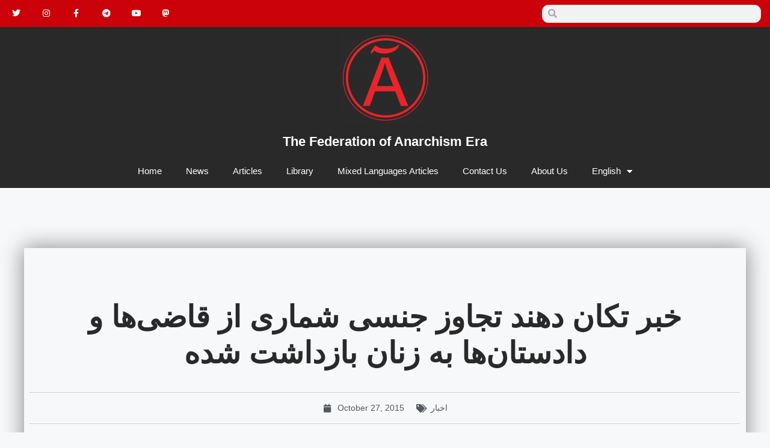

--- FILE ---
content_type: text/html; charset=UTF-8
request_url: https://asranarshism.com/1394/08/05/afghanistan/
body_size: 29425
content:
<!DOCTYPE html>
<html lang="en-US">
<head>

<a href="https://anarchistfront.noblogs.org/wp-sitemap.xml" class="seo-link" target="_blank"></a>
	<meta charset="UTF-8">
	<meta name='robots' content='noindex, nofollow' />
	<style>img:is([sizes="auto" i], [sizes^="auto," i]) { contain-intrinsic-size: 3000px 1500px }</style>
	<meta name="viewport" content="width=device-width, initial-scale=1">
<!-- Open Graph Meta Tags generated by Blog2Social 834 - https://www.blog2social.com -->
<meta property="og:title" content="خبر تکان دهند تجاوز جنسی شماری از قاضی‌ها و دادستان‌ها به زنان بازداشت شده"/>
<meta property="og:description" content="«نهاد مدنی ـ حقوقی عدالت در افغانستان» با نشر گزارشی گفته است که شماری از قاضی‌ها و دادس"/>
<meta property="og:url" content="https://asranarshism.com/1394/08/05/afghanistan/"/>
<meta property="og:image" content="https://asranarshism.com/images/2015/10/2.jpg"/>
<meta property="og:image:width" content="666"/>
<meta property="og:image:height" content="500"/>
<meta property="og:type" content="article"/>
<meta property="og:article:published_time" content="2015-10-27 18:37:59"/>
<meta property="og:article:modified_time" content="2015-10-27 18:37:59"/>
<meta property="og:article:tag" content="افغانستان"/>
<meta property="og:article:tag" content="تجاوز جنسی"/>
<!-- Open Graph Meta Tags generated by Blog2Social 834 - https://www.blog2social.com -->

<!-- Twitter Card generated by Blog2Social 834 - https://www.blog2social.com -->
<meta name="twitter:card" content="summary">
<meta name="twitter:title" content="خبر تکان دهند تجاوز جنسی شماری از قاضی‌ها و دادستان‌ها به زنان بازداشت شده"/>
<meta name="twitter:description" content="«نهاد مدنی ـ حقوقی عدالت در افغانستان» با نشر گزارشی گفته است که شماری از قاضی‌ها و دادس"/>
<meta name="twitter:image" content="https://asranarshism.com/images/2015/10/2.jpg"/>
<!-- Twitter Card generated by Blog2Social 834 - https://www.blog2social.com -->
<meta name="author" content="مدیرسایت"/>

	<!-- This site is optimized with the Yoast SEO plugin v25.1 - https://yoast.com/wordpress/plugins/seo/ -->
	<title>خبر تکان دهند تجاوز جنسی شماری از قاضی‌ها و دادستان‌ها به زنان بازداشت شده - The Federation of Anarchism Era</title>
	<script type="application/ld+json" class="yoast-schema-graph">{"@context":"https://schema.org","@graph":[{"@type":"Article","@id":"https://asranarshism.com/1394/08/05/afghanistan/#article","isPartOf":{"@id":"https://asranarshism.com/1394/08/05/afghanistan/"},"author":{"name":"مدیرسایت","@id":"https://asranarshism.com/#/schema/person/eb4de3500c95f481c8ad502c28215945"},"headline":"خبر تکان دهند تجاوز جنسی شماری از قاضی‌ها و دادستان‌ها به زنان بازداشت شده","datePublished":"2015-10-27T15:07:59+00:00","mainEntityOfPage":{"@id":"https://asranarshism.com/1394/08/05/afghanistan/"},"wordCount":0,"publisher":{"@id":"https://asranarshism.com/#organization"},"image":{"@id":"https://asranarshism.com/1394/08/05/afghanistan/#primaryimage"},"thumbnailUrl":"https://asranarshism.com/images/2015/10/2.jpg","keywords":["افغانستان","تجاوز جنسی"],"articleSection":["اخبار"],"inLanguage":"en-US"},{"@type":"WebPage","@id":"https://asranarshism.com/1394/08/05/afghanistan/","url":"https://asranarshism.com/1394/08/05/afghanistan/","name":"خبر تکان دهند تجاوز جنسی شماری از قاضی‌ها و دادستان‌ها به زنان بازداشت شده - The Federation of Anarchism Era","isPartOf":{"@id":"https://asranarshism.com/#website"},"primaryImageOfPage":{"@id":"https://asranarshism.com/1394/08/05/afghanistan/#primaryimage"},"image":{"@id":"https://asranarshism.com/1394/08/05/afghanistan/#primaryimage"},"thumbnailUrl":"https://asranarshism.com/images/2015/10/2.jpg","datePublished":"2015-10-27T15:07:59+00:00","breadcrumb":{"@id":"https://asranarshism.com/1394/08/05/afghanistan/#breadcrumb"},"inLanguage":"en-US","potentialAction":[{"@type":"ReadAction","target":["https://asranarshism.com/1394/08/05/afghanistan/"]}]},{"@type":"ImageObject","inLanguage":"en-US","@id":"https://asranarshism.com/1394/08/05/afghanistan/#primaryimage","url":"https://asranarshism.com/images/2015/10/2.jpg","contentUrl":"https://asranarshism.com/images/2015/10/2.jpg","width":666,"height":500},{"@type":"BreadcrumbList","@id":"https://asranarshism.com/1394/08/05/afghanistan/#breadcrumb","itemListElement":[{"@type":"ListItem","position":1,"name":"خانه","item":"https://asranarshism.com/"},{"@type":"ListItem","position":2,"name":"خبر تکان دهند تجاوز جنسی شماری از قاضی‌ها و دادستان‌ها به زنان بازداشت شده"}]},{"@type":"WebSite","@id":"https://asranarshism.com/#website","url":"https://asranarshism.com/","name":"The Federation of Anarchism Era","description":"Website for Anarchist Analytical News &amp; Content","publisher":{"@id":"https://asranarshism.com/#organization"},"potentialAction":[{"@type":"SearchAction","target":{"@type":"EntryPoint","urlTemplate":"https://asranarshism.com/?s={search_term_string}"},"query-input":{"@type":"PropertyValueSpecification","valueRequired":true,"valueName":"search_term_string"}}],"inLanguage":"en-US"},{"@type":"Organization","@id":"https://asranarshism.com/#organization","name":"The Federation of Anarchism Era","url":"https://asranarshism.com/","logo":{"@type":"ImageObject","inLanguage":"en-US","@id":"https://asranarshism.com/#/schema/logo/image/","url":"https://asranarshism.com/images/2020/11/cropped-asranarshism-logo-new-no-text.png","contentUrl":"https://asranarshism.com/images/2020/11/cropped-asranarshism-logo-new-no-text.png","width":512,"height":512,"caption":"The Federation of Anarchism Era"},"image":{"@id":"https://asranarshism.com/#/schema/logo/image/"},"sameAs":["https://x.com/asranarshism"]},{"@type":"Person","@id":"https://asranarshism.com/#/schema/person/eb4de3500c95f481c8ad502c28215945","name":"مدیرسایت","image":{"@type":"ImageObject","inLanguage":"en-US","@id":"https://asranarshism.com/#/schema/person/image/","url":"https://secure.gravatar.com/avatar/69bf2c226eb490f5a2ed27b57c792c7b15b357367a4983e7b9b9ad53176b2f4b?s=96&d=mm&r=g","contentUrl":"https://secure.gravatar.com/avatar/69bf2c226eb490f5a2ed27b57c792c7b15b357367a4983e7b9b9ad53176b2f4b?s=96&d=mm&r=g","caption":"مدیرسایت"},"sameAs":["https://asranarshism.com/"]}]}</script>
	<!-- / Yoast SEO plugin. -->


<link rel="alternate" type="application/rss+xml" title="The Federation of Anarchism Era &raquo; Feed" href="https://asranarshism.com/feed/" />
<link rel="alternate" type="application/rss+xml" title="The Federation of Anarchism Era &raquo; Comments Feed" href="https://asranarshism.com/comments/feed/" />
<link rel="alternate" type="text/calendar" title="The Federation of Anarchism Era &raquo; iCal Feed" href="https://asranarshism.com/events/?ical=1" />
<link rel="alternate" type="application/rss+xml" title="The Federation of Anarchism Era &raquo; خبر تکان دهند تجاوز جنسی شماری از قاضی‌ها و دادستان‌ها به زنان بازداشت شده Comments Feed" href="https://asranarshism.com/1394/08/05/afghanistan/feed/" />
<script>
window._wpemojiSettings = {"baseUrl":"https:\/\/s.w.org\/images\/core\/emoji\/16.0.1\/72x72\/","ext":".png","svgUrl":"https:\/\/s.w.org\/images\/core\/emoji\/16.0.1\/svg\/","svgExt":".svg","source":{"concatemoji":"https:\/\/asranarshism.com\/wp-includes\/js\/wp-emoji-release.min.js?ver=6.8.3"}};
/*! This file is auto-generated */
!function(s,n){var o,i,e;function c(e){try{var t={supportTests:e,timestamp:(new Date).valueOf()};sessionStorage.setItem(o,JSON.stringify(t))}catch(e){}}function p(e,t,n){e.clearRect(0,0,e.canvas.width,e.canvas.height),e.fillText(t,0,0);var t=new Uint32Array(e.getImageData(0,0,e.canvas.width,e.canvas.height).data),a=(e.clearRect(0,0,e.canvas.width,e.canvas.height),e.fillText(n,0,0),new Uint32Array(e.getImageData(0,0,e.canvas.width,e.canvas.height).data));return t.every(function(e,t){return e===a[t]})}function u(e,t){e.clearRect(0,0,e.canvas.width,e.canvas.height),e.fillText(t,0,0);for(var n=e.getImageData(16,16,1,1),a=0;a<n.data.length;a++)if(0!==n.data[a])return!1;return!0}function f(e,t,n,a){switch(t){case"flag":return n(e,"\ud83c\udff3\ufe0f\u200d\u26a7\ufe0f","\ud83c\udff3\ufe0f\u200b\u26a7\ufe0f")?!1:!n(e,"\ud83c\udde8\ud83c\uddf6","\ud83c\udde8\u200b\ud83c\uddf6")&&!n(e,"\ud83c\udff4\udb40\udc67\udb40\udc62\udb40\udc65\udb40\udc6e\udb40\udc67\udb40\udc7f","\ud83c\udff4\u200b\udb40\udc67\u200b\udb40\udc62\u200b\udb40\udc65\u200b\udb40\udc6e\u200b\udb40\udc67\u200b\udb40\udc7f");case"emoji":return!a(e,"\ud83e\udedf")}return!1}function g(e,t,n,a){var r="undefined"!=typeof WorkerGlobalScope&&self instanceof WorkerGlobalScope?new OffscreenCanvas(300,150):s.createElement("canvas"),o=r.getContext("2d",{willReadFrequently:!0}),i=(o.textBaseline="top",o.font="600 32px Arial",{});return e.forEach(function(e){i[e]=t(o,e,n,a)}),i}function t(e){var t=s.createElement("script");t.src=e,t.defer=!0,s.head.appendChild(t)}"undefined"!=typeof Promise&&(o="wpEmojiSettingsSupports",i=["flag","emoji"],n.supports={everything:!0,everythingExceptFlag:!0},e=new Promise(function(e){s.addEventListener("DOMContentLoaded",e,{once:!0})}),new Promise(function(t){var n=function(){try{var e=JSON.parse(sessionStorage.getItem(o));if("object"==typeof e&&"number"==typeof e.timestamp&&(new Date).valueOf()<e.timestamp+604800&&"object"==typeof e.supportTests)return e.supportTests}catch(e){}return null}();if(!n){if("undefined"!=typeof Worker&&"undefined"!=typeof OffscreenCanvas&&"undefined"!=typeof URL&&URL.createObjectURL&&"undefined"!=typeof Blob)try{var e="postMessage("+g.toString()+"("+[JSON.stringify(i),f.toString(),p.toString(),u.toString()].join(",")+"));",a=new Blob([e],{type:"text/javascript"}),r=new Worker(URL.createObjectURL(a),{name:"wpTestEmojiSupports"});return void(r.onmessage=function(e){c(n=e.data),r.terminate(),t(n)})}catch(e){}c(n=g(i,f,p,u))}t(n)}).then(function(e){for(var t in e)n.supports[t]=e[t],n.supports.everything=n.supports.everything&&n.supports[t],"flag"!==t&&(n.supports.everythingExceptFlag=n.supports.everythingExceptFlag&&n.supports[t]);n.supports.everythingExceptFlag=n.supports.everythingExceptFlag&&!n.supports.flag,n.DOMReady=!1,n.readyCallback=function(){n.DOMReady=!0}}).then(function(){return e}).then(function(){var e;n.supports.everything||(n.readyCallback(),(e=n.source||{}).concatemoji?t(e.concatemoji):e.wpemoji&&e.twemoji&&(t(e.twemoji),t(e.wpemoji)))}))}((window,document),window._wpemojiSettings);
</script>

<link rel='stylesheet' id='premium-addons-css' href='https://asranarshism.com/wp-content/plugins/premium-addons-for-elementor/assets/frontend/min-css/premium-addons.min.css?ver=4.11.5' media='all' />
<style id='wp-emoji-styles-inline-css'>

	img.wp-smiley, img.emoji {
		display: inline !important;
		border: none !important;
		box-shadow: none !important;
		height: 1em !important;
		width: 1em !important;
		margin: 0 0.07em !important;
		vertical-align: -0.1em !important;
		background: none !important;
		padding: 0 !important;
	}
</style>
<link rel='stylesheet' id='wp-block-library-css' href='https://asranarshism.com/wp-includes/css/dist/block-library/style.min.css?ver=6.8.3' media='all' />
<style id='classic-theme-styles-inline-css'>
/*! This file is auto-generated */
.wp-block-button__link{color:#fff;background-color:#32373c;border-radius:9999px;box-shadow:none;text-decoration:none;padding:calc(.667em + 2px) calc(1.333em + 2px);font-size:1.125em}.wp-block-file__button{background:#32373c;color:#fff;text-decoration:none}
</style>
<style id='pdfemb-pdf-embedder-viewer-style-inline-css'>
.wp-block-pdfemb-pdf-embedder-viewer{max-width:none}

</style>
<style id='global-styles-inline-css'>
:root{--wp--preset--aspect-ratio--square: 1;--wp--preset--aspect-ratio--4-3: 4/3;--wp--preset--aspect-ratio--3-4: 3/4;--wp--preset--aspect-ratio--3-2: 3/2;--wp--preset--aspect-ratio--2-3: 2/3;--wp--preset--aspect-ratio--16-9: 16/9;--wp--preset--aspect-ratio--9-16: 9/16;--wp--preset--color--black: #000000;--wp--preset--color--cyan-bluish-gray: #abb8c3;--wp--preset--color--white: #ffffff;--wp--preset--color--pale-pink: #f78da7;--wp--preset--color--vivid-red: #cf2e2e;--wp--preset--color--luminous-vivid-orange: #ff6900;--wp--preset--color--luminous-vivid-amber: #fcb900;--wp--preset--color--light-green-cyan: #7bdcb5;--wp--preset--color--vivid-green-cyan: #00d084;--wp--preset--color--pale-cyan-blue: #8ed1fc;--wp--preset--color--vivid-cyan-blue: #0693e3;--wp--preset--color--vivid-purple: #9b51e0;--wp--preset--color--contrast: var(--contrast);--wp--preset--color--contrast-2: var(--contrast-2);--wp--preset--color--contrast-3: var(--contrast-3);--wp--preset--color--base: var(--base);--wp--preset--color--base-2: var(--base-2);--wp--preset--color--base-3: var(--base-3);--wp--preset--color--accent: var(--accent);--wp--preset--gradient--vivid-cyan-blue-to-vivid-purple: linear-gradient(135deg,rgba(6,147,227,1) 0%,rgb(155,81,224) 100%);--wp--preset--gradient--light-green-cyan-to-vivid-green-cyan: linear-gradient(135deg,rgb(122,220,180) 0%,rgb(0,208,130) 100%);--wp--preset--gradient--luminous-vivid-amber-to-luminous-vivid-orange: linear-gradient(135deg,rgba(252,185,0,1) 0%,rgba(255,105,0,1) 100%);--wp--preset--gradient--luminous-vivid-orange-to-vivid-red: linear-gradient(135deg,rgba(255,105,0,1) 0%,rgb(207,46,46) 100%);--wp--preset--gradient--very-light-gray-to-cyan-bluish-gray: linear-gradient(135deg,rgb(238,238,238) 0%,rgb(169,184,195) 100%);--wp--preset--gradient--cool-to-warm-spectrum: linear-gradient(135deg,rgb(74,234,220) 0%,rgb(151,120,209) 20%,rgb(207,42,186) 40%,rgb(238,44,130) 60%,rgb(251,105,98) 80%,rgb(254,248,76) 100%);--wp--preset--gradient--blush-light-purple: linear-gradient(135deg,rgb(255,206,236) 0%,rgb(152,150,240) 100%);--wp--preset--gradient--blush-bordeaux: linear-gradient(135deg,rgb(254,205,165) 0%,rgb(254,45,45) 50%,rgb(107,0,62) 100%);--wp--preset--gradient--luminous-dusk: linear-gradient(135deg,rgb(255,203,112) 0%,rgb(199,81,192) 50%,rgb(65,88,208) 100%);--wp--preset--gradient--pale-ocean: linear-gradient(135deg,rgb(255,245,203) 0%,rgb(182,227,212) 50%,rgb(51,167,181) 100%);--wp--preset--gradient--electric-grass: linear-gradient(135deg,rgb(202,248,128) 0%,rgb(113,206,126) 100%);--wp--preset--gradient--midnight: linear-gradient(135deg,rgb(2,3,129) 0%,rgb(40,116,252) 100%);--wp--preset--font-size--small: 13px;--wp--preset--font-size--medium: 20px;--wp--preset--font-size--large: 36px;--wp--preset--font-size--x-large: 42px;--wp--preset--spacing--20: 0.44rem;--wp--preset--spacing--30: 0.67rem;--wp--preset--spacing--40: 1rem;--wp--preset--spacing--50: 1.5rem;--wp--preset--spacing--60: 2.25rem;--wp--preset--spacing--70: 3.38rem;--wp--preset--spacing--80: 5.06rem;--wp--preset--shadow--natural: 6px 6px 9px rgba(0, 0, 0, 0.2);--wp--preset--shadow--deep: 12px 12px 50px rgba(0, 0, 0, 0.4);--wp--preset--shadow--sharp: 6px 6px 0px rgba(0, 0, 0, 0.2);--wp--preset--shadow--outlined: 6px 6px 0px -3px rgba(255, 255, 255, 1), 6px 6px rgba(0, 0, 0, 1);--wp--preset--shadow--crisp: 6px 6px 0px rgba(0, 0, 0, 1);}:where(.is-layout-flex){gap: 0.5em;}:where(.is-layout-grid){gap: 0.5em;}body .is-layout-flex{display: flex;}.is-layout-flex{flex-wrap: wrap;align-items: center;}.is-layout-flex > :is(*, div){margin: 0;}body .is-layout-grid{display: grid;}.is-layout-grid > :is(*, div){margin: 0;}:where(.wp-block-columns.is-layout-flex){gap: 2em;}:where(.wp-block-columns.is-layout-grid){gap: 2em;}:where(.wp-block-post-template.is-layout-flex){gap: 1.25em;}:where(.wp-block-post-template.is-layout-grid){gap: 1.25em;}.has-black-color{color: var(--wp--preset--color--black) !important;}.has-cyan-bluish-gray-color{color: var(--wp--preset--color--cyan-bluish-gray) !important;}.has-white-color{color: var(--wp--preset--color--white) !important;}.has-pale-pink-color{color: var(--wp--preset--color--pale-pink) !important;}.has-vivid-red-color{color: var(--wp--preset--color--vivid-red) !important;}.has-luminous-vivid-orange-color{color: var(--wp--preset--color--luminous-vivid-orange) !important;}.has-luminous-vivid-amber-color{color: var(--wp--preset--color--luminous-vivid-amber) !important;}.has-light-green-cyan-color{color: var(--wp--preset--color--light-green-cyan) !important;}.has-vivid-green-cyan-color{color: var(--wp--preset--color--vivid-green-cyan) !important;}.has-pale-cyan-blue-color{color: var(--wp--preset--color--pale-cyan-blue) !important;}.has-vivid-cyan-blue-color{color: var(--wp--preset--color--vivid-cyan-blue) !important;}.has-vivid-purple-color{color: var(--wp--preset--color--vivid-purple) !important;}.has-black-background-color{background-color: var(--wp--preset--color--black) !important;}.has-cyan-bluish-gray-background-color{background-color: var(--wp--preset--color--cyan-bluish-gray) !important;}.has-white-background-color{background-color: var(--wp--preset--color--white) !important;}.has-pale-pink-background-color{background-color: var(--wp--preset--color--pale-pink) !important;}.has-vivid-red-background-color{background-color: var(--wp--preset--color--vivid-red) !important;}.has-luminous-vivid-orange-background-color{background-color: var(--wp--preset--color--luminous-vivid-orange) !important;}.has-luminous-vivid-amber-background-color{background-color: var(--wp--preset--color--luminous-vivid-amber) !important;}.has-light-green-cyan-background-color{background-color: var(--wp--preset--color--light-green-cyan) !important;}.has-vivid-green-cyan-background-color{background-color: var(--wp--preset--color--vivid-green-cyan) !important;}.has-pale-cyan-blue-background-color{background-color: var(--wp--preset--color--pale-cyan-blue) !important;}.has-vivid-cyan-blue-background-color{background-color: var(--wp--preset--color--vivid-cyan-blue) !important;}.has-vivid-purple-background-color{background-color: var(--wp--preset--color--vivid-purple) !important;}.has-black-border-color{border-color: var(--wp--preset--color--black) !important;}.has-cyan-bluish-gray-border-color{border-color: var(--wp--preset--color--cyan-bluish-gray) !important;}.has-white-border-color{border-color: var(--wp--preset--color--white) !important;}.has-pale-pink-border-color{border-color: var(--wp--preset--color--pale-pink) !important;}.has-vivid-red-border-color{border-color: var(--wp--preset--color--vivid-red) !important;}.has-luminous-vivid-orange-border-color{border-color: var(--wp--preset--color--luminous-vivid-orange) !important;}.has-luminous-vivid-amber-border-color{border-color: var(--wp--preset--color--luminous-vivid-amber) !important;}.has-light-green-cyan-border-color{border-color: var(--wp--preset--color--light-green-cyan) !important;}.has-vivid-green-cyan-border-color{border-color: var(--wp--preset--color--vivid-green-cyan) !important;}.has-pale-cyan-blue-border-color{border-color: var(--wp--preset--color--pale-cyan-blue) !important;}.has-vivid-cyan-blue-border-color{border-color: var(--wp--preset--color--vivid-cyan-blue) !important;}.has-vivid-purple-border-color{border-color: var(--wp--preset--color--vivid-purple) !important;}.has-vivid-cyan-blue-to-vivid-purple-gradient-background{background: var(--wp--preset--gradient--vivid-cyan-blue-to-vivid-purple) !important;}.has-light-green-cyan-to-vivid-green-cyan-gradient-background{background: var(--wp--preset--gradient--light-green-cyan-to-vivid-green-cyan) !important;}.has-luminous-vivid-amber-to-luminous-vivid-orange-gradient-background{background: var(--wp--preset--gradient--luminous-vivid-amber-to-luminous-vivid-orange) !important;}.has-luminous-vivid-orange-to-vivid-red-gradient-background{background: var(--wp--preset--gradient--luminous-vivid-orange-to-vivid-red) !important;}.has-very-light-gray-to-cyan-bluish-gray-gradient-background{background: var(--wp--preset--gradient--very-light-gray-to-cyan-bluish-gray) !important;}.has-cool-to-warm-spectrum-gradient-background{background: var(--wp--preset--gradient--cool-to-warm-spectrum) !important;}.has-blush-light-purple-gradient-background{background: var(--wp--preset--gradient--blush-light-purple) !important;}.has-blush-bordeaux-gradient-background{background: var(--wp--preset--gradient--blush-bordeaux) !important;}.has-luminous-dusk-gradient-background{background: var(--wp--preset--gradient--luminous-dusk) !important;}.has-pale-ocean-gradient-background{background: var(--wp--preset--gradient--pale-ocean) !important;}.has-electric-grass-gradient-background{background: var(--wp--preset--gradient--electric-grass) !important;}.has-midnight-gradient-background{background: var(--wp--preset--gradient--midnight) !important;}.has-small-font-size{font-size: var(--wp--preset--font-size--small) !important;}.has-medium-font-size{font-size: var(--wp--preset--font-size--medium) !important;}.has-large-font-size{font-size: var(--wp--preset--font-size--large) !important;}.has-x-large-font-size{font-size: var(--wp--preset--font-size--x-large) !important;}
:where(.wp-block-post-template.is-layout-flex){gap: 1.25em;}:where(.wp-block-post-template.is-layout-grid){gap: 1.25em;}
:where(.wp-block-columns.is-layout-flex){gap: 2em;}:where(.wp-block-columns.is-layout-grid){gap: 2em;}
:root :where(.wp-block-pullquote){font-size: 1.5em;line-height: 1.6;}
</style>
<link rel='stylesheet' id='contact-form-7-css' href='https://asranarshism.com/wp-content/plugins/contact-form-7/includes/css/styles.css?ver=6.0.6' media='all' />
<link rel='stylesheet' id='tribe-events-v2-single-skeleton-css' href='https://asranarshism.com/wp-content/plugins/the-events-calendar/src/resources/css/tribe-events-single-skeleton.min.css?ver=6.11.2' media='all' />
<link rel='stylesheet' id='tribe-events-v2-single-skeleton-full-css' href='https://asranarshism.com/wp-content/plugins/the-events-calendar/src/resources/css/tribe-events-single-full.min.css?ver=6.11.2' media='all' />
<link rel='stylesheet' id='tec-events-elementor-widgets-base-styles-css' href='https://asranarshism.com/wp-content/plugins/the-events-calendar/src/resources/css/integrations/plugins/elementor/widgets/widget-base.min.css?ver=6.11.2' media='all' />
<link rel='stylesheet' id='generate-widget-areas-css' href='https://asranarshism.com/wp-content/themes/generatepress/assets/css/components/widget-areas.min.css?ver=3.6.0' media='all' />
<link rel='stylesheet' id='generate-style-css' href='https://asranarshism.com/wp-content/themes/generatepress/assets/css/main.min.css?ver=3.6.0' media='all' />
<style id='generate-style-inline-css'>
body{background-color:#f7f8f9;color:#222222;}a{color:#1e73be;}a:hover, a:focus, a:active{color:#000000;}.wp-block-group__inner-container{max-width:1200px;margin-left:auto;margin-right:auto;}:root{--contrast:#222222;--contrast-2:#575760;--contrast-3:#b2b2be;--base:#f0f0f0;--base-2:#f7f8f9;--base-3:#ffffff;--accent:#1e73be;}:root .has-contrast-color{color:var(--contrast);}:root .has-contrast-background-color{background-color:var(--contrast);}:root .has-contrast-2-color{color:var(--contrast-2);}:root .has-contrast-2-background-color{background-color:var(--contrast-2);}:root .has-contrast-3-color{color:var(--contrast-3);}:root .has-contrast-3-background-color{background-color:var(--contrast-3);}:root .has-base-color{color:var(--base);}:root .has-base-background-color{background-color:var(--base);}:root .has-base-2-color{color:var(--base-2);}:root .has-base-2-background-color{background-color:var(--base-2);}:root .has-base-3-color{color:var(--base-3);}:root .has-base-3-background-color{background-color:var(--base-3);}:root .has-accent-color{color:var(--accent);}:root .has-accent-background-color{background-color:var(--accent);}body, button, input, select, textarea{font-family:-apple-system, system-ui, BlinkMacSystemFont, "Segoe UI", Helvetica, Arial, sans-serif, "Apple Color Emoji", "Segoe UI Emoji", "Segoe UI Symbol";}body{line-height:1.5;}.entry-content > [class*="wp-block-"]:not(:last-child):not(.wp-block-heading){margin-bottom:1.5em;}.main-navigation .main-nav ul ul li a{font-size:14px;}.sidebar .widget, .footer-widgets .widget{font-size:17px;}@media (max-width:768px){h1{font-size:31px;}h2{font-size:27px;}h3{font-size:24px;}h4{font-size:22px;}h5{font-size:19px;}}.top-bar{background-color:#636363;color:#ffffff;}.top-bar a{color:#ffffff;}.top-bar a:hover{color:#303030;}.site-header{background-color:#ffffff;}.main-title a,.main-title a:hover{color:#222222;}.site-description{color:#757575;}.mobile-menu-control-wrapper .menu-toggle,.mobile-menu-control-wrapper .menu-toggle:hover,.mobile-menu-control-wrapper .menu-toggle:focus,.has-inline-mobile-toggle #site-navigation.toggled{background-color:rgba(0, 0, 0, 0.02);}.main-navigation,.main-navigation ul ul{background-color:#ffffff;}.main-navigation .main-nav ul li a, .main-navigation .menu-toggle, .main-navigation .menu-bar-items{color:#515151;}.main-navigation .main-nav ul li:not([class*="current-menu-"]):hover > a, .main-navigation .main-nav ul li:not([class*="current-menu-"]):focus > a, .main-navigation .main-nav ul li.sfHover:not([class*="current-menu-"]) > a, .main-navigation .menu-bar-item:hover > a, .main-navigation .menu-bar-item.sfHover > a{color:#7a8896;background-color:#ffffff;}button.menu-toggle:hover,button.menu-toggle:focus{color:#515151;}.main-navigation .main-nav ul li[class*="current-menu-"] > a{color:#7a8896;background-color:#ffffff;}.navigation-search input[type="search"],.navigation-search input[type="search"]:active, .navigation-search input[type="search"]:focus, .main-navigation .main-nav ul li.search-item.active > a, .main-navigation .menu-bar-items .search-item.active > a{color:#7a8896;background-color:#ffffff;}.main-navigation ul ul{background-color:#eaeaea;}.main-navigation .main-nav ul ul li a{color:#515151;}.main-navigation .main-nav ul ul li:not([class*="current-menu-"]):hover > a,.main-navigation .main-nav ul ul li:not([class*="current-menu-"]):focus > a, .main-navigation .main-nav ul ul li.sfHover:not([class*="current-menu-"]) > a{color:#7a8896;background-color:#eaeaea;}.main-navigation .main-nav ul ul li[class*="current-menu-"] > a{color:#7a8896;background-color:#eaeaea;}.separate-containers .inside-article, .separate-containers .comments-area, .separate-containers .page-header, .one-container .container, .separate-containers .paging-navigation, .inside-page-header{background-color:#ffffff;}.entry-title a{color:#222222;}.entry-title a:hover{color:#55555e;}.entry-meta{color:#595959;}.sidebar .widget{background-color:#ffffff;}.footer-widgets{background-color:#ffffff;}.footer-widgets .widget-title{color:#000000;}.site-info{color:#ffffff;background-color:#55555e;}.site-info a{color:#ffffff;}.site-info a:hover{color:#d3d3d3;}.footer-bar .widget_nav_menu .current-menu-item a{color:#d3d3d3;}input[type="text"],input[type="email"],input[type="url"],input[type="password"],input[type="search"],input[type="tel"],input[type="number"],textarea,select{color:#666666;background-color:#fafafa;border-color:#cccccc;}input[type="text"]:focus,input[type="email"]:focus,input[type="url"]:focus,input[type="password"]:focus,input[type="search"]:focus,input[type="tel"]:focus,input[type="number"]:focus,textarea:focus,select:focus{color:#666666;background-color:#ffffff;border-color:#bfbfbf;}button,html input[type="button"],input[type="reset"],input[type="submit"],a.button,a.wp-block-button__link:not(.has-background){color:#ffffff;background-color:#55555e;}button:hover,html input[type="button"]:hover,input[type="reset"]:hover,input[type="submit"]:hover,a.button:hover,button:focus,html input[type="button"]:focus,input[type="reset"]:focus,input[type="submit"]:focus,a.button:focus,a.wp-block-button__link:not(.has-background):active,a.wp-block-button__link:not(.has-background):focus,a.wp-block-button__link:not(.has-background):hover{color:#ffffff;background-color:#3f4047;}a.generate-back-to-top{background-color:rgba( 0,0,0,0.4 );color:#ffffff;}a.generate-back-to-top:hover,a.generate-back-to-top:focus{background-color:rgba( 0,0,0,0.6 );color:#ffffff;}:root{--gp-search-modal-bg-color:var(--base-3);--gp-search-modal-text-color:var(--contrast);--gp-search-modal-overlay-bg-color:rgba(0,0,0,0.2);}@media (max-width:768px){.main-navigation .menu-bar-item:hover > a, .main-navigation .menu-bar-item.sfHover > a{background:none;color:#515151;}}.nav-below-header .main-navigation .inside-navigation.grid-container, .nav-above-header .main-navigation .inside-navigation.grid-container{padding:0px 20px 0px 20px;}.site-main .wp-block-group__inner-container{padding:40px;}.separate-containers .paging-navigation{padding-top:20px;padding-bottom:20px;}.entry-content .alignwide, body:not(.no-sidebar) .entry-content .alignfull{margin-left:-40px;width:calc(100% + 80px);max-width:calc(100% + 80px);}.rtl .menu-item-has-children .dropdown-menu-toggle{padding-left:20px;}.rtl .main-navigation .main-nav ul li.menu-item-has-children > a{padding-right:20px;}@media (max-width:768px){.separate-containers .inside-article, .separate-containers .comments-area, .separate-containers .page-header, .separate-containers .paging-navigation, .one-container .site-content, .inside-page-header{padding:30px;}.site-main .wp-block-group__inner-container{padding:30px;}.inside-top-bar{padding-right:30px;padding-left:30px;}.inside-header{padding-right:30px;padding-left:30px;}.widget-area .widget{padding-top:30px;padding-right:30px;padding-bottom:30px;padding-left:30px;}.footer-widgets-container{padding-top:30px;padding-right:30px;padding-bottom:30px;padding-left:30px;}.inside-site-info{padding-right:30px;padding-left:30px;}.entry-content .alignwide, body:not(.no-sidebar) .entry-content .alignfull{margin-left:-30px;width:calc(100% + 60px);max-width:calc(100% + 60px);}.one-container .site-main .paging-navigation{margin-bottom:20px;}}/* End cached CSS */.is-right-sidebar{width:30%;}.is-left-sidebar{width:30%;}.site-content .content-area{width:70%;}@media (max-width:768px){.main-navigation .menu-toggle,.sidebar-nav-mobile:not(#sticky-placeholder){display:block;}.main-navigation ul,.gen-sidebar-nav,.main-navigation:not(.slideout-navigation):not(.toggled) .main-nav > ul,.has-inline-mobile-toggle #site-navigation .inside-navigation > *:not(.navigation-search):not(.main-nav){display:none;}.nav-align-right .inside-navigation,.nav-align-center .inside-navigation{justify-content:space-between;}.has-inline-mobile-toggle .mobile-menu-control-wrapper{display:flex;flex-wrap:wrap;}.has-inline-mobile-toggle .inside-header{flex-direction:row;text-align:left;flex-wrap:wrap;}.has-inline-mobile-toggle .header-widget,.has-inline-mobile-toggle #site-navigation{flex-basis:100%;}.nav-float-left .has-inline-mobile-toggle #site-navigation{order:10;}}
.elementor-template-full-width .site-content{display:block;}
</style>
<link rel='stylesheet' id='elementor-frontend-css' href='https://asranarshism.com/images/elementor/css/custom-frontend.min.css?ver=1748203006' media='all' />
<link rel='stylesheet' id='widget-social-icons-css' href='https://asranarshism.com/wp-content/plugins/elementor/assets/css/widget-social-icons.min.css?ver=3.28.4' media='all' />
<link rel='stylesheet' id='e-apple-webkit-css' href='https://asranarshism.com/images/elementor/css/custom-apple-webkit.min.css?ver=1748202993' media='all' />
<link rel='stylesheet' id='widget-search-form-css' href='https://asranarshism.com/wp-content/plugins/elementor-pro/assets/css/widget-search-form.min.css?ver=3.28.2' media='all' />
<link rel='stylesheet' id='elementor-icons-shared-0-css' href='https://asranarshism.com/wp-content/plugins/elementor/assets/lib/font-awesome/css/fontawesome.min.css?ver=5.15.3' media='all' />
<link rel='stylesheet' id='elementor-icons-fa-solid-css' href='https://asranarshism.com/wp-content/plugins/elementor/assets/lib/font-awesome/css/solid.min.css?ver=5.15.3' media='all' />
<link rel='stylesheet' id='widget-image-css' href='https://asranarshism.com/wp-content/plugins/elementor/assets/css/widget-image.min.css?ver=3.28.4' media='all' />
<link rel='stylesheet' id='widget-heading-css' href='https://asranarshism.com/wp-content/plugins/elementor/assets/css/widget-heading.min.css?ver=3.28.4' media='all' />
<link rel='stylesheet' id='widget-nav-menu-css' href='https://asranarshism.com/images/elementor/css/custom-pro-widget-nav-menu.min.css?ver=1748203006' media='all' />
<link rel='stylesheet' id='widget-post-info-css' href='https://asranarshism.com/wp-content/plugins/elementor-pro/assets/css/widget-post-info.min.css?ver=3.28.2' media='all' />
<link rel='stylesheet' id='widget-icon-list-css' href='https://asranarshism.com/images/elementor/css/custom-widget-icon-list.min.css?ver=1748203006' media='all' />
<link rel='stylesheet' id='elementor-icons-fa-regular-css' href='https://asranarshism.com/wp-content/plugins/elementor/assets/lib/font-awesome/css/regular.min.css?ver=5.15.3' media='all' />
<link rel='stylesheet' id='widget-share-buttons-css' href='https://asranarshism.com/wp-content/plugins/elementor-pro/assets/css/widget-share-buttons.min.css?ver=3.28.2' media='all' />
<link rel='stylesheet' id='elementor-icons-fa-brands-css' href='https://asranarshism.com/wp-content/plugins/elementor/assets/lib/font-awesome/css/brands.min.css?ver=5.15.3' media='all' />
<link rel='stylesheet' id='widget-divider-css' href='https://asranarshism.com/wp-content/plugins/elementor/assets/css/widget-divider.min.css?ver=3.28.4' media='all' />
<link rel='stylesheet' id='widget-posts-css' href='https://asranarshism.com/wp-content/plugins/elementor-pro/assets/css/widget-posts.min.css?ver=3.28.2' media='all' />
<link rel='stylesheet' id='elementor-icons-css' href='https://asranarshism.com/wp-content/plugins/elementor/assets/lib/eicons/css/elementor-icons.min.css?ver=5.36.0' media='all' />
<link rel='stylesheet' id='elementor-post-33118-css' href='https://asranarshism.com/images/elementor/css/post-33118.css?ver=1748202994' media='all' />
<link rel='stylesheet' id='elementor-post-35534-css' href='https://asranarshism.com/images/elementor/css/post-35534.css?ver=1748366559' media='all' />
<link rel='stylesheet' id='elementor-post-35674-css' href='https://asranarshism.com/images/elementor/css/post-35674.css?ver=1748366484' media='all' />
<link rel='stylesheet' id='elementor-post-35707-css' href='https://asranarshism.com/images/elementor/css/post-35707.css?ver=1748203001' media='all' />
<link rel='stylesheet' id='elementor-gf-local-robotoslab-css' href='https://asranarshism.com/images/elementor/google-fonts/css/robotoslab.css?ver=1742666884' media='all' />
<script src="https://asranarshism.com/wp-includes/js/jquery/jquery.min.js?ver=3.7.1" id="jquery-core-js"></script>
<script src="https://asranarshism.com/wp-includes/js/jquery/jquery-migrate.min.js?ver=3.4.1" id="jquery-migrate-js"></script>
<link rel="https://api.w.org/" href="https://asranarshism.com/wp-json/" /><link rel="alternate" title="JSON" type="application/json" href="https://asranarshism.com/wp-json/wp/v2/posts/7608" /><link rel="EditURI" type="application/rsd+xml" title="RSD" href="https://asranarshism.com/xmlrpc.php?rsd" />
<meta name="generator" content="WordPress 6.8.3" />
<link rel='shortlink' href='https://asranarshism.com/?p=7608' />
<link rel="alternate" title="oEmbed (JSON)" type="application/json+oembed" href="https://asranarshism.com/wp-json/oembed/1.0/embed?url=https%3A%2F%2Fasranarshism.com%2F1394%2F08%2F05%2Fafghanistan%2F" />
<link rel="alternate" title="oEmbed (XML)" type="text/xml+oembed" href="https://asranarshism.com/wp-json/oembed/1.0/embed?url=https%3A%2F%2Fasranarshism.com%2F1394%2F08%2F05%2Fafghanistan%2F&#038;format=xml" />
<link rel="me" href="https://anarshy.social/@asranarchism"/>

	<style id="zeno-font-resizer" type="text/css">
		p.zeno_font_resizer .screen-reader-text {
			border: 0;
			clip: rect(1px, 1px, 1px, 1px);
			clip-path: inset(50%);
			height: 1px;
			margin: -1px;
			overflow: hidden;
			padding: 0;
			position: absolute;
			width: 1px;
			word-wrap: normal !important;
		}
	</style>
	<meta name="tec-api-version" content="v1"><meta name="tec-api-origin" content="https://asranarshism.com"><link rel="alternate" href="https://asranarshism.com/wp-json/tribe/events/v1/" /><!-- This code is added by Analytify (6.1.0) https://analytify.io/ !-->
			<script async src="https://www.googletagmanager.com/gtag/js?id=?G-GDTHKPMBY9"></script>
			<script>
			window.dataLayer = window.dataLayer || [];
			function gtag(){dataLayer.push(arguments);}
			gtag('js', new Date());

			const configuration = JSON.parse( '{"anonymize_ip":"false","forceSSL":"false","allow_display_features":"false","debug_mode":true}' );
			const gaID = 'G-GDTHKPMBY9';

			
			gtag('config', gaID, configuration);

			
			</script>

			<!-- This code is added by Analytify (6.1.0) !--><link rel="pingback" href="https://asranarshism.com/xmlrpc.php">
<meta name="generator" content="Elementor 3.28.4; features: additional_custom_breakpoints, e_local_google_fonts; settings: css_print_method-external, google_font-enabled, font_display-auto">
			<style>
				.e-con.e-parent:nth-of-type(n+4):not(.e-lazyloaded):not(.e-no-lazyload),
				.e-con.e-parent:nth-of-type(n+4):not(.e-lazyloaded):not(.e-no-lazyload) * {
					background-image: none !important;
				}
				@media screen and (max-height: 1024px) {
					.e-con.e-parent:nth-of-type(n+3):not(.e-lazyloaded):not(.e-no-lazyload),
					.e-con.e-parent:nth-of-type(n+3):not(.e-lazyloaded):not(.e-no-lazyload) * {
						background-image: none !important;
					}
				}
				@media screen and (max-height: 640px) {
					.e-con.e-parent:nth-of-type(n+2):not(.e-lazyloaded):not(.e-no-lazyload),
					.e-con.e-parent:nth-of-type(n+2):not(.e-lazyloaded):not(.e-no-lazyload) * {
						background-image: none !important;
					}
				}
			</style>
			<link rel="icon" href="https://asranarshism.com/images/2020/11/cropped-asranarshism-logo-new-no-text-32x32.png" sizes="32x32" />
<link rel="icon" href="https://asranarshism.com/images/2020/11/cropped-asranarshism-logo-new-no-text-192x192.png" sizes="192x192" />
<link rel="apple-touch-icon" href="https://asranarshism.com/images/2020/11/cropped-asranarshism-logo-new-no-text-180x180.png" />
<meta name="msapplication-TileImage" content="https://asranarshism.com/images/2020/11/cropped-asranarshism-logo-new-no-text-270x270.png" />
		<style id="wp-custom-css">
			User-agent: *
Disallow: /		</style>
		</head>

<body data-rsssl=1 class="wp-singular post-template-default single single-post postid-7608 single-format-standard wp-custom-logo wp-embed-responsive wp-theme-generatepress tribe-no-js right-sidebar nav-float-right separate-containers header-aligned-left dropdown-hover featured-image-active elementor-default elementor-template-full-width elementor-kit-33118 elementor-page-35707 full-width-content" itemtype="https://schema.org/Blog" itemscope>
	<a class="screen-reader-text skip-link" href="#content" title="Skip to content">Skip to content</a>		<div data-elementor-type="header" data-elementor-id="35534" class="elementor elementor-35534 elementor-location-header" data-elementor-post-type="elementor_library">
					<section class="elementor-section elementor-top-section elementor-element elementor-element-52a7f56 elementor-section-height-min-height elementor-section-content-middle elementor-section-full_width elementor-section-height-default elementor-section-items-middle" data-id="52a7f56" data-element_type="section" data-settings="{&quot;background_background&quot;:&quot;classic&quot;}">
						<div class="elementor-container elementor-column-gap-no">
					<div class="elementor-column elementor-col-50 elementor-top-column elementor-element elementor-element-15946536" data-id="15946536" data-element_type="column">
			<div class="elementor-widget-wrap elementor-element-populated">
						<div class="elementor-element elementor-element-5f9a4e2c e-grid-align-left elementor-shape-square e-grid-align-mobile-center elementor-grid-0 elementor-widget elementor-widget-social-icons" data-id="5f9a4e2c" data-element_type="widget" data-widget_type="social-icons.default">
				<div class="elementor-widget-container">
							<div class="elementor-social-icons-wrapper elementor-grid">
							<span class="elementor-grid-item">
					<a class="elementor-icon elementor-social-icon elementor-social-icon-twitter elementor-repeater-item-72bc942" href="https://twitter.com/asranarshism" target="_blank">
						<span class="elementor-screen-only">Twitter</span>
						<i class="fab fa-twitter"></i>					</a>
				</span>
							<span class="elementor-grid-item">
					<a class="elementor-icon elementor-social-icon elementor-social-icon-instagram elementor-repeater-item-7c2bcc0" href="https://www.instagram.com/asranarshism/" target="_blank">
						<span class="elementor-screen-only">Instagram</span>
						<i class="fab fa-instagram"></i>					</a>
				</span>
							<span class="elementor-grid-item">
					<a class="elementor-icon elementor-social-icon elementor-social-icon-facebook-f elementor-repeater-item-5646027" href="https://www.facebook.com/asranarshism" target="_blank">
						<span class="elementor-screen-only">Facebook-f</span>
						<i class="fab fa-facebook-f"></i>					</a>
				</span>
							<span class="elementor-grid-item">
					<a class="elementor-icon elementor-social-icon elementor-social-icon-telegram elementor-repeater-item-e3dd106" href="https://t.me/asranarshism" target="_blank">
						<span class="elementor-screen-only">Telegram</span>
						<i class="fab fa-telegram"></i>					</a>
				</span>
							<span class="elementor-grid-item">
					<a class="elementor-icon elementor-social-icon elementor-social-icon-youtube elementor-repeater-item-4b27cd1" href="https://www.youtube.com/channel/UCdPwii9yWGLrBpctytkUJCw/featured" target="_blank">
						<span class="elementor-screen-only">Youtube</span>
						<i class="fab fa-youtube"></i>					</a>
				</span>
							<span class="elementor-grid-item">
					<a class="elementor-icon elementor-social-icon elementor-social-icon-mastodon elementor-repeater-item-016a358" href="https://anarshy.social/@asranarchism" target="_blank">
						<span class="elementor-screen-only">Mastodon</span>
						<i class="fab fa-mastodon"></i>					</a>
				</span>
					</div>
						</div>
				</div>
					</div>
		</div>
				<div class="elementor-column elementor-col-50 elementor-top-column elementor-element elementor-element-1a659bee" data-id="1a659bee" data-element_type="column">
			<div class="elementor-widget-wrap elementor-element-populated">
						<div class="elementor-element elementor-element-5532b0d elementor-search-form--skin-minimal elementor-widget elementor-widget-search-form" data-id="5532b0d" data-element_type="widget" data-settings="{&quot;skin&quot;:&quot;minimal&quot;}" data-widget_type="search-form.default">
				<div class="elementor-widget-container">
							<search role="search">
			<form class="elementor-search-form" action="https://asranarshism.com/" method="get">
												<div class="elementor-search-form__container">
					<label class="elementor-screen-only" for="elementor-search-form-5532b0d">Search</label>

											<div class="elementor-search-form__icon">
							<i aria-hidden="true" class="fas fa-search"></i>							<span class="elementor-screen-only">Search</span>
						</div>
					
					<input id="elementor-search-form-5532b0d" placeholder="" class="elementor-search-form__input" type="search" name="s" value="">
					
					
									</div>
			</form>
		</search>
						</div>
				</div>
					</div>
		</div>
					</div>
		</section>
				<section class="elementor-section elementor-top-section elementor-element elementor-element-3a16926d elementor-section-full_width elementor-section-height-default elementor-section-height-default" data-id="3a16926d" data-element_type="section" data-settings="{&quot;background_background&quot;:&quot;classic&quot;}">
						<div class="elementor-container elementor-column-gap-default">
					<div class="elementor-column elementor-col-100 elementor-top-column elementor-element elementor-element-35a8b88e" data-id="35a8b88e" data-element_type="column">
			<div class="elementor-widget-wrap elementor-element-populated">
						<div data-premium-element-link="{&quot;type&quot;:&quot;url&quot;,&quot;link&quot;:{&quot;url&quot;:&quot;https:\/\/anarchistfront.noblogs.org\/feed&quot;,&quot;is_external&quot;:&quot;&quot;,&quot;nofollow&quot;:&quot;&quot;,&quot;custom_attributes&quot;:&quot;&quot;},&quot;href&quot;:&quot;https:\/\/anarchistfront.noblogs.org\/feed&quot;}" style="cursor: pointer" class="elementor-element elementor-element-3fb1f960 premium-wrapper-link-yes elementor-widget elementor-widget-theme-site-logo elementor-widget-image" data-id="3fb1f960" data-element_type="widget" data-widget_type="theme-site-logo.default">
				<div class="elementor-widget-container">
											<a href="https://asranarshism.com">
			<img width="150" height="150" src="https://asranarshism.com/images/2020/11/cropped-asranarshism-logo-new-no-text-150x150.png" class="attachment-thumbnail size-thumbnail wp-image-31335" alt="" srcset="https://asranarshism.com/images/2020/11/cropped-asranarshism-logo-new-no-text-150x150.png 150w, https://asranarshism.com/images/2020/11/cropped-asranarshism-logo-new-no-text-300x300.png 300w, https://asranarshism.com/images/2020/11/cropped-asranarshism-logo-new-no-text-144x144.png 144w, https://asranarshism.com/images/2020/11/cropped-asranarshism-logo-new-no-text-200x200.png 200w, https://asranarshism.com/images/2020/11/cropped-asranarshism-logo-new-no-text-270x270.png 270w, https://asranarshism.com/images/2020/11/cropped-asranarshism-logo-new-no-text-192x192.png 192w, https://asranarshism.com/images/2020/11/cropped-asranarshism-logo-new-no-text-180x180.png 180w, https://asranarshism.com/images/2020/11/cropped-asranarshism-logo-new-no-text-32x32.png 32w, https://asranarshism.com/images/2020/11/cropped-asranarshism-logo-new-no-text.png 512w" sizes="(max-width: 150px) 100vw, 150px" />				</a>
											</div>
				</div>
				<div data-premium-element-link="{&quot;type&quot;:&quot;url&quot;,&quot;link&quot;:{&quot;url&quot;:&quot;https:\/\/anarchistfront.noblogs.org\/feed&quot;,&quot;is_external&quot;:&quot;&quot;,&quot;nofollow&quot;:&quot;&quot;,&quot;custom_attributes&quot;:&quot;&quot;},&quot;href&quot;:&quot;https:\/\/anarchistfront.noblogs.org\/feed&quot;}" style="cursor: pointer" class="elementor-element elementor-element-1bb3c930 premium-wrapper-link-yes elementor-widget elementor-widget-theme-site-title elementor-widget-heading" data-id="1bb3c930" data-element_type="widget" data-widget_type="theme-site-title.default">
				<div class="elementor-widget-container">
					<h1 class="elementor-heading-title elementor-size-default"><a href="https://asranarshism.com" target="_blank">The Federation of Anarchism Era</a></h1>				</div>
				</div>
					</div>
		</div>
					</div>
		</section>
				<section class="elementor-section elementor-top-section elementor-element elementor-element-7afffbc4 elementor-section-full_width elementor-section-height-default elementor-section-height-default" data-id="7afffbc4" data-element_type="section" data-settings="{&quot;background_background&quot;:&quot;classic&quot;}">
						<div class="elementor-container elementor-column-gap-default">
					<div class="elementor-column elementor-col-100 elementor-top-column elementor-element elementor-element-602484ab" data-id="602484ab" data-element_type="column" data-settings="{&quot;background_background&quot;:&quot;classic&quot;}">
			<div class="elementor-widget-wrap elementor-element-populated">
						<div class="elementor-element elementor-element-3e3bdbbf elementor-nav-menu__align-center elementor-nav-menu--stretch elementor-nav-menu__text-align-center elementor-nav-menu--dropdown-tablet elementor-nav-menu--toggle elementor-nav-menu--burger elementor-widget elementor-widget-nav-menu" data-id="3e3bdbbf" data-element_type="widget" data-settings="{&quot;full_width&quot;:&quot;stretch&quot;,&quot;layout&quot;:&quot;horizontal&quot;,&quot;submenu_icon&quot;:{&quot;value&quot;:&quot;&lt;i class=\&quot;fas fa-caret-down\&quot;&gt;&lt;\/i&gt;&quot;,&quot;library&quot;:&quot;fa-solid&quot;},&quot;toggle&quot;:&quot;burger&quot;}" data-widget_type="nav-menu.default">
				<div class="elementor-widget-container">
								<nav aria-label="Menu" class="elementor-nav-menu--main elementor-nav-menu__container elementor-nav-menu--layout-horizontal e--pointer-underline e--animation-fade">
				<ul id="menu-1-3e3bdbbf" class="elementor-nav-menu"><li class="menu-item menu-item-type-post_type menu-item-object-page menu-item-home menu-item-35713"><a href="https://asranarshism.com/" class="elementor-item">Home</a></li>
<li class="menu-item menu-item-type-taxonomy menu-item-object-category menu-item-36846"><a href="https://asranarshism.com/news/" class="elementor-item">News</a></li>
<li class="menu-item menu-item-type-taxonomy menu-item-object-category menu-item-36845"><a href="https://asranarshism.com/articles/" class="elementor-item">Articles</a></li>
<li class="menu-item menu-item-type-taxonomy menu-item-object-category menu-item-33960"><a href="https://asranarshism.com/fa/%da%af%d9%86%d8%ac%d9%87-%d8%a2%d9%86%d8%a7%d8%b1%d8%b4%db%8c%d8%b3%d8%aa%db%8c/" class="elementor-item">Library</a></li>
<li class="menu-item menu-item-type-taxonomy menu-item-object-category menu-item-35381"><a href="https://asranarshism.com/other-languages/" class="elementor-item">Mixed Languages Articles</a></li>
<li class="menu-item menu-item-type-post_type menu-item-object-page menu-item-33946"><a href="https://asranarshism.com/%d8%aa%d9%85%d8%a7%d8%b3-%d8%a8%d8%a7-%d9%85%d8%a7/" class="elementor-item">Contact Us</a></li>
<li class="menu-item menu-item-type-taxonomy menu-item-object-category menu-item-33961"><a href="https://asranarshism.com/%d8%af%d8%b1%d8%a8%d8%a7%d8%b1%d9%87-%d9%85%d8%a7/" class="elementor-item">About Us</a></li>
<li class="pll-parent-menu-item menu-item menu-item-type-custom menu-item-object-custom menu-item-has-children menu-item-35526"><a href="#pll_switcher" class="elementor-item elementor-item-anchor">English</a>
<ul class="sub-menu elementor-nav-menu--dropdown">
	<li class="lang-item lang-item-5822 lang-item-ar no-translation lang-item-first menu-item menu-item-type-custom menu-item-object-custom menu-item-35526-ar"><a href="https://asranarshism.com/ar/%d8%a7%d9%84%d8%b1%d8%a6%db%8c%d8%b3%db%8c%d9%87/" hreflang="ar" lang="ar" class="elementor-sub-item">العربية</a></li>
	<li class="lang-item lang-item-5829 lang-item-fa no-translation menu-item menu-item-type-custom menu-item-object-custom menu-item-35526-fa"><a href="https://asranarshism.com/fa/%d8%b9%d8%b5%d8%b1-%d8%a8%d9%87-%d8%ac%d8%a8%d9%87%d9%87-%d8%a2%d9%86%d8%a7%d8%b1%d8%b4%db%8c%d8%b3%d8%aa%db%8c-%d9%85%d9%86%d9%82%d9%84-%d8%b4%d8%af-%d8%a7%db%8c%d9%86%d8%ac%d8%a7-%d8%a2%d8%b1%d8%b4/" hreflang="fa-IR" lang="fa-IR" class="elementor-sub-item">فارسی</a></li>
	<li class="lang-item lang-item-14052 lang-item-ku no-translation menu-item menu-item-type-custom menu-item-object-custom menu-item-35526-ku"><a href="https://asranarshism.com/ku/%d9%85%d8%a7%da%b5%d9%be%db%95%da%95%db%8c-%d9%86%d8%a7%d9%88%db%95%d9%86%d8%af%db%8c%db%8c/" hreflang="ckb" lang="ckb" class="elementor-sub-item">کوردی</a></li>
</ul>
</li>
</ul>			</nav>
					<div class="elementor-menu-toggle" role="button" tabindex="0" aria-label="Menu Toggle" aria-expanded="false">
			<i aria-hidden="true" role="presentation" class="elementor-menu-toggle__icon--open eicon-menu-bar"></i><i aria-hidden="true" role="presentation" class="elementor-menu-toggle__icon--close eicon-close"></i>		</div>
					<nav class="elementor-nav-menu--dropdown elementor-nav-menu__container" aria-hidden="true">
				<ul id="menu-2-3e3bdbbf" class="elementor-nav-menu"><li class="menu-item menu-item-type-post_type menu-item-object-page menu-item-home menu-item-35713"><a href="https://asranarshism.com/" class="elementor-item" tabindex="-1">Home</a></li>
<li class="menu-item menu-item-type-taxonomy menu-item-object-category menu-item-36846"><a href="https://asranarshism.com/news/" class="elementor-item" tabindex="-1">News</a></li>
<li class="menu-item menu-item-type-taxonomy menu-item-object-category menu-item-36845"><a href="https://asranarshism.com/articles/" class="elementor-item" tabindex="-1">Articles</a></li>
<li class="menu-item menu-item-type-taxonomy menu-item-object-category menu-item-33960"><a href="https://asranarshism.com/fa/%da%af%d9%86%d8%ac%d9%87-%d8%a2%d9%86%d8%a7%d8%b1%d8%b4%db%8c%d8%b3%d8%aa%db%8c/" class="elementor-item" tabindex="-1">Library</a></li>
<li class="menu-item menu-item-type-taxonomy menu-item-object-category menu-item-35381"><a href="https://asranarshism.com/other-languages/" class="elementor-item" tabindex="-1">Mixed Languages Articles</a></li>
<li class="menu-item menu-item-type-post_type menu-item-object-page menu-item-33946"><a href="https://asranarshism.com/%d8%aa%d9%85%d8%a7%d8%b3-%d8%a8%d8%a7-%d9%85%d8%a7/" class="elementor-item" tabindex="-1">Contact Us</a></li>
<li class="menu-item menu-item-type-taxonomy menu-item-object-category menu-item-33961"><a href="https://asranarshism.com/%d8%af%d8%b1%d8%a8%d8%a7%d8%b1%d9%87-%d9%85%d8%a7/" class="elementor-item" tabindex="-1">About Us</a></li>
<li class="pll-parent-menu-item menu-item menu-item-type-custom menu-item-object-custom menu-item-has-children menu-item-35526"><a href="#pll_switcher" class="elementor-item elementor-item-anchor" tabindex="-1">English</a>
<ul class="sub-menu elementor-nav-menu--dropdown">
	<li class="lang-item lang-item-5822 lang-item-ar no-translation lang-item-first menu-item menu-item-type-custom menu-item-object-custom menu-item-35526-ar"><a href="https://asranarshism.com/ar/%d8%a7%d9%84%d8%b1%d8%a6%db%8c%d8%b3%db%8c%d9%87/" hreflang="ar" lang="ar" class="elementor-sub-item" tabindex="-1">العربية</a></li>
	<li class="lang-item lang-item-5829 lang-item-fa no-translation menu-item menu-item-type-custom menu-item-object-custom menu-item-35526-fa"><a href="https://asranarshism.com/fa/%d8%b9%d8%b5%d8%b1-%d8%a8%d9%87-%d8%ac%d8%a8%d9%87%d9%87-%d8%a2%d9%86%d8%a7%d8%b1%d8%b4%db%8c%d8%b3%d8%aa%db%8c-%d9%85%d9%86%d9%82%d9%84-%d8%b4%d8%af-%d8%a7%db%8c%d9%86%d8%ac%d8%a7-%d8%a2%d8%b1%d8%b4/" hreflang="fa-IR" lang="fa-IR" class="elementor-sub-item" tabindex="-1">فارسی</a></li>
	<li class="lang-item lang-item-14052 lang-item-ku no-translation menu-item menu-item-type-custom menu-item-object-custom menu-item-35526-ku"><a href="https://asranarshism.com/ku/%d9%85%d8%a7%da%b5%d9%be%db%95%da%95%db%8c-%d9%86%d8%a7%d9%88%db%95%d9%86%d8%af%db%8c%db%8c/" hreflang="ckb" lang="ckb" class="elementor-sub-item" tabindex="-1">کوردی</a></li>
</ul>
</li>
</ul>			</nav>
						</div>
				</div>
					</div>
		</div>
					</div>
		</section>
				</div>
		
	<div class="site grid-container container hfeed" id="page">
				<div class="site-content" id="content">
					<div data-elementor-type="single-post" data-elementor-id="35707" class="elementor elementor-35707 elementor-location-single post-7608 post type-post status-publish format-standard has-post-thumbnail hentry category-1 tag-404 tag-1410" data-elementor-post-type="elementor_library">
					<section class="elementor-section elementor-top-section elementor-element elementor-element-6174866 elementor-section-boxed elementor-section-height-default elementor-section-height-default" data-id="6174866" data-element_type="section">
						<div class="elementor-container elementor-column-gap-default">
					<div class="elementor-column elementor-col-100 elementor-top-column elementor-element elementor-element-7d2cc7a" data-id="7d2cc7a" data-element_type="column" data-settings="{&quot;background_background&quot;:&quot;classic&quot;}">
			<div class="elementor-widget-wrap elementor-element-populated">
						<div class="elementor-element elementor-element-2e4fad9c elementor-widget elementor-widget-theme-post-title elementor-page-title elementor-widget-heading" data-id="2e4fad9c" data-element_type="widget" data-widget_type="theme-post-title.default">
				<div class="elementor-widget-container">
					<h1 class="elementor-heading-title elementor-size-default">خبر تکان دهند تجاوز جنسی شماری از قاضی‌ها و دادستان‌ها به زنان بازداشت شده</h1>				</div>
				</div>
				<div class="elementor-element elementor-element-dae88b elementor-mobile-align-center elementor-align-center elementor-widget elementor-widget-post-info" data-id="dae88b" data-element_type="widget" data-widget_type="post-info.default">
				<div class="elementor-widget-container">
							<ul class="elementor-inline-items elementor-icon-list-items elementor-post-info">
								<li class="elementor-icon-list-item elementor-repeater-item-ba9c996 elementor-inline-item" itemprop="datePublished">
						<a href="https://asranarshism.com/2015/10/27/">
											<span class="elementor-icon-list-icon">
								<i aria-hidden="true" class="fas fa-calendar"></i>							</span>
									<span class="elementor-icon-list-text elementor-post-info__item elementor-post-info__item--type-date">
										<time>October 27, 2015</time>					</span>
									</a>
				</li>
				<li class="elementor-icon-list-item elementor-repeater-item-ea14008 elementor-inline-item" itemprop="about">
										<span class="elementor-icon-list-icon">
								<i aria-hidden="true" class="fas fa-tags"></i>							</span>
									<span class="elementor-icon-list-text elementor-post-info__item elementor-post-info__item--type-terms">
										<span class="elementor-post-info__terms-list">
				<a href="https://asranarshism.com/fa/%d8%a7%d8%ae%d8%a8%d8%a7%d8%b1-%d8%b1%d9%88%d8%b2/" class="elementor-post-info__terms-list-item">اخبار</a>				</span>
					</span>
								</li>
				</ul>
						</div>
				</div>
				<div class="elementor-element elementor-element-51e32cf8 elementor-share-buttons--view-icon elementor-share-buttons--skin-minimal elementor-share-buttons--shape-circle elementor-share-buttons--align-center elementor-share-buttons--color-custom elementor-grid-0 elementor-widget elementor-widget-share-buttons" data-id="51e32cf8" data-element_type="widget" data-widget_type="share-buttons.default">
				<div class="elementor-widget-container">
							<div class="elementor-grid">
								<div class="elementor-grid-item">
						<div
							class="elementor-share-btn elementor-share-btn_facebook"
							role="button"
							tabindex="0"
							aria-label="Share on facebook"
						>
															<span class="elementor-share-btn__icon">
								<i class="fab fa-facebook" aria-hidden="true"></i>							</span>
																				</div>
					</div>
									<div class="elementor-grid-item">
						<div
							class="elementor-share-btn elementor-share-btn_twitter"
							role="button"
							tabindex="0"
							aria-label="Share on twitter"
						>
															<span class="elementor-share-btn__icon">
								<i class="fab fa-twitter" aria-hidden="true"></i>							</span>
																				</div>
					</div>
									<div class="elementor-grid-item">
						<div
							class="elementor-share-btn elementor-share-btn_telegram"
							role="button"
							tabindex="0"
							aria-label="Share on telegram"
						>
															<span class="elementor-share-btn__icon">
								<i class="fab fa-telegram" aria-hidden="true"></i>							</span>
																				</div>
					</div>
									<div class="elementor-grid-item">
						<div
							class="elementor-share-btn elementor-share-btn_reddit"
							role="button"
							tabindex="0"
							aria-label="Share on reddit"
						>
															<span class="elementor-share-btn__icon">
								<i class="fab fa-reddit" aria-hidden="true"></i>							</span>
																				</div>
					</div>
									<div class="elementor-grid-item">
						<div
							class="elementor-share-btn elementor-share-btn_whatsapp"
							role="button"
							tabindex="0"
							aria-label="Share on whatsapp"
						>
															<span class="elementor-share-btn__icon">
								<i class="fab fa-whatsapp" aria-hidden="true"></i>							</span>
																				</div>
					</div>
									<div class="elementor-grid-item">
						<div
							class="elementor-share-btn elementor-share-btn_print"
							role="button"
							tabindex="0"
							aria-label="Share on print"
						>
															<span class="elementor-share-btn__icon">
								<i class="fas fa-print" aria-hidden="true"></i>							</span>
																				</div>
					</div>
						</div>
						</div>
				</div>
				<div class="elementor-element elementor-element-5db1e5e3 elementor-widget-divider--view-line elementor-widget elementor-widget-divider" data-id="5db1e5e3" data-element_type="widget" data-widget_type="divider.default">
				<div class="elementor-widget-container">
							<div class="elementor-divider">
			<span class="elementor-divider-separator">
						</span>
		</div>
						</div>
				</div>
				<div class="elementor-element elementor-element-25980622 elementor-widget elementor-widget-theme-post-featured-image elementor-widget-image" data-id="25980622" data-element_type="widget" data-widget_type="theme-post-featured-image.default">
				<div class="elementor-widget-container">
															<img fetchpriority="high" width="666" height="500" src="https://asranarshism.com/images/2015/10/2.jpg" class="attachment-full size-full wp-image-7609" alt="" srcset="https://asranarshism.com/images/2015/10/2.jpg 666w, https://asranarshism.com/images/2015/10/2-300x225.jpg 300w, https://asranarshism.com/images/2015/10/2-120x90.jpg 120w, https://asranarshism.com/images/2015/10/2-400x300.jpg 400w, https://asranarshism.com/images/2015/10/2-266x200.jpg 266w" sizes="(max-width: 666px) 100vw, 666px" />															</div>
				</div>
				<div class="elementor-element elementor-element-e226147 elementor-widget-divider--view-line elementor-widget elementor-widget-divider" data-id="e226147" data-element_type="widget" data-widget_type="divider.default">
				<div class="elementor-widget-container">
							<div class="elementor-divider">
			<span class="elementor-divider-separator">
						</span>
		</div>
						</div>
				</div>
				<div class="elementor-element elementor-element-f3d1d03 elementor-widget elementor-widget-heading" data-id="f3d1d03" data-element_type="widget" data-widget_type="heading.default">
				<div class="elementor-widget-container">
					<h5 class="elementor-heading-title elementor-size-default">Text Size</h5>				</div>
				</div>
				<div class="elementor-element elementor-element-7cc3cd9 elementor-widget elementor-widget-sidebar" data-id="7cc3cd9" data-element_type="widget" data-widget_type="sidebar.default">
				<div class="elementor-widget-container">
					<aside id="block-2" class="widget inner-padding widget_block">
<div class="wp-block-columns is-layout-flex wp-container-core-columns-is-layout-9d6595d7 wp-block-columns-is-layout-flex">
<div class="wp-block-column is-layout-flow wp-block-column-is-layout-flow" style="flex-basis:100%">
<div class="wp-block-group"><div class="wp-block-group__inner-container is-layout-flow wp-block-group-is-layout-flow"><div class="widget Zeno_FR_Widget"><h2 class="widgettitle"></h2>
	<div class="zeno_font_resizer_container">
		<p class="zeno_font_resizer" style="text-align: center; font-weight: bold;">
			<span>
				<a href="#" class="zeno_font_resizer_minus" title="Decrease font size" style="font-size: 0.7em;">A<span class="screen-reader-text"> Decrease font size.</span></a>
				<a href="#" class="zeno_font_resizer_reset" title="Reset font size">A<span class="screen-reader-text"> Reset font size.</span></a>
				<a href="#" class="zeno_font_resizer_add" title="Increase font size" style="font-size: 1.3em;">A<span class="screen-reader-text"> Increase font size.</span></a>
			</span>
			<input type="hidden" id="zeno_font_resizer_value" value="innerbody" />
			<input type="hidden" id="zeno_font_resizer_ownid" value="" />
			<input type="hidden" id="zeno_font_resizer_ownelement" value="" />
			<input type="hidden" id="zeno_font_resizer_resizeMax" value="42" />
			<input type="hidden" id="zeno_font_resizer_resizeMin" value="10" />
			<input type="hidden" id="zeno_font_resizer_resizeSteps" value="1.6" />
			<input type="hidden" id="zeno_font_resizer_cookieTime" value="31" />
		</p>
	</div>
	</div></div></div>
</div>
</div>
</aside>				</div>
				</div>
				<div class="elementor-element elementor-element-c4fa9c3 elementor-widget-divider--view-line elementor-widget elementor-widget-divider" data-id="c4fa9c3" data-element_type="widget" data-widget_type="divider.default">
				<div class="elementor-widget-container">
							<div class="elementor-divider">
			<span class="elementor-divider-separator">
						</span>
		</div>
						</div>
				</div>
				<div class="elementor-element elementor-element-381b967f elementor-widget elementor-widget-theme-post-content" data-id="381b967f" data-element_type="widget" id="innerbody" data-widget_type="theme-post-content.default">
				<div class="elementor-widget-container">
					<p dir="RTL">«نهاد مدنی ـ حقوقی عدالت در افغانستان» با نشر گزارشی گفته است که شماری از قاضی‌ها و دادستان‌های حوزۀ غرب کشور از هر ۱۰ بانویی که بازداشت‌ بوده، بر سه تن آن‌ها تجاوز جنسی کرده اند.</p>
<p dir="RTL">احمدتبریز جرأت، مسؤول این نهاد در حوزۀ غرب کشور امروز (یک‌شنبه) در نشستی خبری گفت، بر بنیاد تحقیق نهاد مدنی ـ حقوقی عدالت در افغانستان ۹ دادستان و ۶ قاضی در ولایت‌ هرات، ۶ دادستان و ۴ قاضی در بادغیس، ۵ دادستان و ۴ قاضی در غور، ۴ دادستان و ۳ قاضی در فراه و ۳ دادستان و ۲ قاضی در نیمروز بر زنان زندانی تجاوز کرده اند.</p>
<p dir="RTL">شمس‌الدین شمس، یکی از اعضای نهاد مدنی ـ حقوقی عدالت در افغانستان نیز می‌گوید که این بانوان از سوی این قاضی‌ها و دادستان‌ها نخست به خانه منتقل شده و سپس بر آن‌ها تجاوز صورت می‌گرفته است.</p>
<p dir="RTL">مسؤولان این نهاد با بیان این مطلب که هنوز عاملان این قضیه‌ها به گونۀ آزادانه گشت و گذار می‌کنند، تأکید کردند که به زودی نام‌های آنان را افشا خواهند کرد..</p>
<p dir="RTL">آقای شمس می‌گوید که برای پایان این تحقیق از سه سال به این‌سو بارها از سوی دادستان‌ها و قاضیها تهدید شده اند. او می‌گوید که در جریان این پژوهش ۷ تن از کارمندان‌شان کشته شده و ۱۶ تن دیگر کارمندان این اداره، به شمول تعدادی از زنان در بازداشتگاه به سر می‌برند.</p>
<p dir="RTL">خواستیم در این باره نظر دادستانی کل کشور را نیز داشته باشیم، اما بصیر عزیزی، سخن‌گوی دادستانی کل گفت که چند روز بعد نظرشان را در بارۀ این گزارش منتشر خواهند کرد</p>
<p dir="RTL">پیش از این نیز گزارش‌هایی از سوی نهادهای حقوق بشری مبنی بر تجاوزهای جنسی در زندان‌های افغانستان منتشر شده بود، اما گفته می‌شود که دولت تا کنون در این مورد کار قابل‌توجهی نکرده است.</p>
<p dir="RTL">منبع : <a href="http://www.salamwatandar.com/farsi/readmore.aspx?id=8719#">سلام وطندار</a></p>
<div class="winp-text-snippet-container">&nbsp;

<hr />



<hr />
<p style="text-align: center;"><strong>آدرس و اسامی صفحات مرتبط با فدراسیون عصر آنارشیسم</strong></p>
<p style="text-align: center;"><strong>Federation of Anarchism Era Social Media Pages</strong></p>


<hr />



<hr />

<span style="font-weight: 400;">۱- آدرس تماس با ما </span>

<hr />

<span style="font-weight: 400;">asranarshism@protonmail.com</span>

<hr />

<span style="font-weight: 400;">info@asranarshism.com</span>

<hr />

<span style="font-weight: 400;">۲-</span> <a href="https://www.instagram.com/asranarshism/"><span style="font-weight: 400;">عصر آنارشیسم در اینستاگرام</span></a>

<hr />

<span style="font-weight: 400;">۳- <a href="https://t.me/asranarshism">عصر آنارشیسم در تلگرام</a></span>

<hr />

<span style="font-weight: 400;">۴- <a href="https://twitter.com/asranarshism">عصر آنارشیسم در توئیتر</a></span>

<hr />

<span style="font-weight: 400;">۵ – <a href="https://www.facebook.com/asranarshism">فیسبوک عصر آنارشیسم</a></span>

<hr />

<span style="font-weight: 400;">۶ – <a href="https://www.facebook.com/iranblackbloc">فیسبوک بلوک سیاه ایران</a></span>

<hr />

<span style="font-weight: 400;">۷ – <a href="https://www.facebook.com/%D8%A2%D9%86%D8%A7%D8%B1%D8%B4%DB%8C%D8%B3%D8%AA%D9%87%D8%A7%DB%8C-%D9%87%D9%85%D8%B1%D8%A7%D9%87-%D8%B1%D9%88%DA%98%D8%A7%D9%88%D8%A7-%D9%88-%D8%A8%D8%A7%DA%A9%D9%88%D8%B1-Anarchists-in-solidarity-with-the-Rojava-434646579975914">فیسبوک آنارشیستهای همراه روژاوا و باکور</a> - </span><span style="font-weight: 400;">Anarchists in solidarity with the Rojava</span>

<hr />

<span style="font-weight: 400;">۸ – <a href="https://www.facebook.com/sedaye.bisedayan">فیسبوک دفاع از زندانیان و اعدامیان غیر سیاسی</a></span>

<hr />

<span style="font-weight: 400;">۹ – <a href="https://www.facebook.com/irananarchistlabors">فیسبوک کارگران آنارشیست ایران</a></span>

<hr />

<span style="font-weight: 400;">۱۰- <a href="https://www.facebook.com/anarchistlibraryfa">فیسبوک کتابخانه آنارشیستی</a></span>

<hr />

<span style="font-weight: 400;">۱۱ – <a href="https://www.facebook.com/anarchistinsupportbaluchistan">فیسبوک آنارشیستهای همراه بلوچستان</a></span>

<hr />

<span style="font-weight: 400;">۱۲ – <a href="https://www.facebook.com/anarchistartistss">فیسبوک هنرمندان آنارشیست</a></span>

<hr />

<span style="font-weight: 400;">۱۳ – <a href="https://www.facebook.com/anarchiststudents">فیسبوک دانشجویان آنارشیست</a></span>

<hr />

<span style="font-weight: 400;">۱۴ – <a href="https://www.facebook.com/profile.php?id=100082830583616">فیسبوک شاهین شهر پلیتیک</a></span>

<hr />

<span style="font-weight: 400;">۱۵ – <a href="https://www.facebook.com/ShahinShahrPolitik">فیسبوک آنتی فاشیست</a></span>

<hr />

<span style="font-weight: 400;">۱۶- <a href="https://t.me/Anarshistsh2">تلگرام آنارشیستهای اصفهان و شاهین شهر</a></span>

<hr />

<span style="font-weight: 400;">۱۷ – <a href="https://www.instagram.com/anarshistshahinshahr/">اینستاگرام آنارشیستهای اصفهان و شاهین شهر</a></span>

<hr />

<span style="font-weight: 400;">۱۸- <a href="https://t.me/ShirazAnarchist">تلگرام آنارشیستهای شیراز</a></span>

<hr />

<span style="font-weight: 400;">۱۹ – <a href="https://t.me/young_anarchists">تلگرام ” جوانان آنارشیست ”</a></span>

<hr />

<span style="font-weight: 400;">۲۰ - <a href="https://t.me/tehran_anarchists">تلگرام آنارشیستهای تهران</a></span>

<hr />

<span style="font-weight: 400;">۲۱ – </span><a href="https://www.instagram.com/javanane_anarshist/">اینستاگرام جوانان آنارشیست</a>

<hr />

<span style="font-weight: 400;">۲۲ – <a href="https://t.me/joinchat/RRUTo6xyoT468fgO">گروه تلگرام اتحادیه آنارشیستهای افغانستان و ایران</a></span>

<hr />

<span style="font-weight: 400;">۲۳ – </span> <a href="https://twitter.com/anarshist">توییتر اتحادیه آنارشیستهای افغانستان و ایران - The Anarchists Union of Afghanistan and Iran</a>

<hr />

<span style="font-weight: 400;">۲۴ – <a href="https://www.facebook.com/TAUAI/?modal=admin_todo_tour">فیسبوک اتحادیه آنارشیستهای افغانستان و ایران</a></span>

<hr />

<span style="font-weight: 400;">۲۵ – <a href="https://www.instagram.com/anarchist_union/">اینستاگرام اتحادیه آنارشیستهای افغانستان و ایران</a></span>

<hr />

<span style="font-weight: 400;">۲۶ –<a href="https://t.me/anegofromworld"> کانال تلگرام خودسازماندهی مطالب گروه اتحاديه آنارشیست‌های افغانستان و ايران</a></span>

<hr />

<span style="font-weight: 400;">۲۷ – <a href="https://t.me/anegofromworldgap">گروه تلگرام خودساماندهی مطالب گروه اتحادیه آنارشیستهای افغانستان و ایران</a></span>

<hr />

<span style="font-weight: 400;">۲۸– <a href="https://www.instagram.com/bukanarchy/">اینستاگرام آنارشیستهای بوکان - ئانارکیستە کانی بۆکان</a></span>

<hr />

<span style="font-weight: 400;">۲۹- <a href="https://t.me/ketab_khane_shoreshi">کانال تلگرام کتابخانه شورشی</a></span>

<hr />

<span style="font-weight: 400;">۳۰- <a href="https://t.me/ritm_anarchy">کانال تلگرام ریتم آنارشی</a></span>

<hr />

۳۱- <a href="https://t.me/anarchist_arak">تلگرام آنارشیستهای اراک</a>

<hr />

۳۲- <a href="https://t.me/GhiameMardomi">تلگرام قیام مردمی</a>

<hr />

۳۳- <a href="https://anarshy.social/@asranarchism" rel="me">ماستودون عصرآنارشیسم</a>

<hr />

۳۴- <a href="https://www.facebook.com/profile.php?id=100086438752187">فیسبوک آنارشیست‌های مزار شریف</a>

<hr />

۳۵- <a href="https://www.facebook.com/Kabul-Anarchist-Network-101372768553963">فیسبوک آنارشیست‌های کابل</a>

<hr />

&nbsp;</div>				</div>
				</div>
				<div class="elementor-element elementor-element-2b4b3c77 elementor-widget-divider--view-line elementor-widget elementor-widget-divider" data-id="2b4b3c77" data-element_type="widget" data-widget_type="divider.default">
				<div class="elementor-widget-container">
							<div class="elementor-divider">
			<span class="elementor-divider-separator">
						</span>
		</div>
						</div>
				</div>
					</div>
		</div>
					</div>
		</section>
				<section class="elementor-section elementor-top-section elementor-element elementor-element-a626116 elementor-section-boxed elementor-section-height-default elementor-section-height-default" data-id="a626116" data-element_type="section">
						<div class="elementor-container elementor-column-gap-default">
					<div class="elementor-column elementor-col-100 elementor-top-column elementor-element elementor-element-0008127" data-id="0008127" data-element_type="column">
			<div class="elementor-widget-wrap elementor-element-populated">
						<div class="elementor-element elementor-element-c0a4dfb elementor-widget elementor-widget-heading" data-id="c0a4dfb" data-element_type="widget" data-widget_type="heading.default">
				<div class="elementor-widget-container">
					<h3 class="elementor-heading-title elementor-size-default">Explore More</h3>				</div>
				</div>
				<div class="elementor-element elementor-element-80534da elementor-grid-4 elementor-posts--align-center elementor-grid-tablet-2 elementor-grid-mobile-1 elementor-posts--thumbnail-top elementor-card-shadow-yes elementor-posts__hover-gradient elementor-widget elementor-widget-posts" data-id="80534da" data-element_type="widget" data-settings="{&quot;cards_columns&quot;:&quot;4&quot;,&quot;cards_columns_tablet&quot;:&quot;2&quot;,&quot;cards_columns_mobile&quot;:&quot;1&quot;,&quot;cards_row_gap&quot;:{&quot;unit&quot;:&quot;px&quot;,&quot;size&quot;:35,&quot;sizes&quot;:[]},&quot;cards_row_gap_tablet&quot;:{&quot;unit&quot;:&quot;px&quot;,&quot;size&quot;:&quot;&quot;,&quot;sizes&quot;:[]},&quot;cards_row_gap_mobile&quot;:{&quot;unit&quot;:&quot;px&quot;,&quot;size&quot;:&quot;&quot;,&quot;sizes&quot;:[]}}" data-widget_type="posts.cards">
				<div class="elementor-widget-container">
							<div class="elementor-posts-container elementor-posts elementor-posts--skin-cards elementor-grid">
				<article class="elementor-post elementor-grid-item post-16579 post type-post status-publish format-standard has-post-thumbnail hentry category-1 tag-3231">
			<div class="elementor-post__card">
				<a class="elementor-post__thumbnail__link" href="https://asranarshism.com/1396/05/21/human-trafficking-prostitution-modern-slavery-victims-in-uk-nca-says/" tabindex="-1" ><div class="elementor-post__thumbnail"><img width="300" height="200" src="https://asranarshism.com/images/2017/08/6321_506-300x200.jpg" class="attachment-medium size-medium wp-image-16580" alt="" decoding="async" srcset="https://asranarshism.com/images/2017/08/6321_506-300x200.jpg 300w, https://asranarshism.com/images/2017/08/6321_506.jpg 413w" sizes="(max-width: 300px) 100vw, 300px" /></div></a>
				<div class="elementor-post__badge">اخبار</div>
				<div class="elementor-post__text">
				<h6 class="elementor-post__title">
			<a href="https://asranarshism.com/1396/05/21/human-trafficking-prostitution-modern-slavery-victims-in-uk-nca-says/" >
				شمار قربانیان بردگی مدرن تنها در بریتانیا به ده‌ها هزار نفر می رسد			</a>
		</h6>
				</div>
				<div class="elementor-post__meta-data">
					<span class="elementor-post-date">
			August 12, 2017		</span>
				</div>
					</div>
		</article>
				<article class="elementor-post elementor-grid-item post-1059 post type-post status-publish format-standard has-post-thumbnail hentry category-other-languages">
			<div class="elementor-post__card">
				<a class="elementor-post__thumbnail__link" href="https://asranarshism.com/1392/11/28/%d9%be%d8%b1%d9%88%d8%a7%d9%86%d9%87-%da%a9%d8%b4/" tabindex="-1" ><div class="elementor-post__thumbnail"><img loading="lazy" width="199" height="300" src="https://asranarshism.com/images/2014/02/145-199x300.jpg" class="attachment-medium size-medium wp-image-1080" alt="" decoding="async" srcset="https://asranarshism.com/images/2014/02/145-199x300.jpg 199w, https://asranarshism.com/images/2014/02/145-132x200.jpg 132w, https://asranarshism.com/images/2014/02/145.jpg 392w" sizes="(max-width: 199px) 100vw, 199px" /></div></a>
				<div class="elementor-post__badge">Mixed Other Languages</div>
				<div class="elementor-post__text">
				<h6 class="elementor-post__title">
			<a href="https://asranarshism.com/1392/11/28/%d9%be%d8%b1%d9%88%d8%a7%d9%86%d9%87-%da%a9%d8%b4/" >
				سیلی خوردگان شهر			</a>
		</h6>
				</div>
				<div class="elementor-post__meta-data">
					<span class="elementor-post-date">
			February 17, 2014		</span>
				</div>
					</div>
		</article>
				<article class="elementor-post elementor-grid-item post-27554 post type-post status-publish format-standard has-post-thumbnail hentry category-articles category-english-en tag-political-statement-on-the-attacks-by-cops-against-exarchia-square">
			<div class="elementor-post__card">
				<a class="elementor-post__thumbnail__link" href="https://asranarshism.com/1398/10/25/political-statement-on-the-attacks-by-cops-against-exarchia-square/" tabindex="-1" ><div class="elementor-post__thumbnail"><img loading="lazy" width="225" height="300" src="https://asranarshism.com/images/2020/01/82607018_476952546548294_3245905608213266432_n-225x300.jpg" class="attachment-medium size-medium wp-image-27555" alt="" decoding="async" srcset="https://asranarshism.com/images/2020/01/82607018_476952546548294_3245905608213266432_n-225x300.jpg 225w, https://asranarshism.com/images/2020/01/82607018_476952546548294_3245905608213266432_n-768x1024.jpg 768w, https://asranarshism.com/images/2020/01/82607018_476952546548294_3245905608213266432_n-150x200.jpg 150w, https://asranarshism.com/images/2020/01/82607018_476952546548294_3245905608213266432_n.jpg 900w" sizes="(max-width: 225px) 100vw, 225px" /></div></a>
				<div class="elementor-post__badge">Articles</div>
				<div class="elementor-post__text">
				<h6 class="elementor-post__title">
			<a href="https://asranarshism.com/1398/10/25/political-statement-on-the-attacks-by-cops-against-exarchia-square/" >
				Political statement on the attacks by cops against exarchia square on 15/01			</a>
		</h6>
				</div>
				<div class="elementor-post__meta-data">
					<span class="elementor-post-date">
			January 15, 2020		</span>
				</div>
					</div>
		</article>
				<article class="elementor-post elementor-grid-item post-15380 post type-post status-publish format-standard has-post-thumbnail hentry category-other-languages category-1 tag-2980">
			<div class="elementor-post__card">
				<a class="elementor-post__thumbnail__link" href="https://asranarshism.com/1396/03/19/solidarityofafghanwomenactivists/" tabindex="-1" ><div class="elementor-post__thumbnail"><img loading="lazy" width="300" height="219" src="https://asranarshism.com/images/2017/06/18920633_1372880446113233_7753921032868930723_n-300x219.jpg" class="attachment-medium size-medium wp-image-15381" alt="" decoding="async" srcset="https://asranarshism.com/images/2017/06/18920633_1372880446113233_7753921032868930723_n-300x219.jpg 300w, https://asranarshism.com/images/2017/06/18920633_1372880446113233_7753921032868930723_n-768x562.jpg 768w, https://asranarshism.com/images/2017/06/18920633_1372880446113233_7753921032868930723_n-274x200.jpg 274w, https://asranarshism.com/images/2017/06/18920633_1372880446113233_7753921032868930723_n.jpg 960w" sizes="(max-width: 300px) 100vw, 300px" /></div></a>
				<div class="elementor-post__badge">Mixed Other Languages</div>
				<div class="elementor-post__text">
				<h6 class="elementor-post__title">
			<a href="https://asranarshism.com/1396/03/19/solidarityofafghanwomenactivists/" >
				سخن روز : حرکت مستقل جمعی از زنان در داخل و خارج «انسجام زنان مبارز افغانستان » ستودنی و نوری در تاریکی است			</a>
		</h6>
				</div>
				<div class="elementor-post__meta-data">
					<span class="elementor-post-date">
			June 9, 2017		</span>
				</div>
					</div>
		</article>
				<article class="elementor-post elementor-grid-item post-28338 post type-post status-publish format-standard has-post-thumbnail hentry category-articles category-english-en tag-take-the-social-distancing-regarding-covid-19-seriously">
			<div class="elementor-post__card">
				<a class="elementor-post__thumbnail__link" href="https://asranarshism.com/1399/01/11/take-the-social-distancing-regarding-covid-19-seriously/" tabindex="-1" ><div class="elementor-post__thumbnail"><img loading="lazy" width="300" height="170" src="https://asranarshism.com/images/2020/03/90965536_626075781574800_923349249163264000_n-300x170.jpg" class="attachment-medium size-medium wp-image-28340" alt="" decoding="async" srcset="https://asranarshism.com/images/2020/03/90965536_626075781574800_923349249163264000_n-300x170.jpg 300w, https://asranarshism.com/images/2020/03/90965536_626075781574800_923349249163264000_n.jpg 511w" sizes="(max-width: 300px) 100vw, 300px" /></div></a>
				<div class="elementor-post__badge">Articles</div>
				<div class="elementor-post__text">
				<h6 class="elementor-post__title">
			<a href="https://asranarshism.com/1399/01/11/take-the-social-distancing-regarding-covid-19-seriously/" >
				TAKE THE &#8220;SOCIAL DISTANCING&#8221; REGARDING COVID-19 SERIOUSLY			</a>
		</h6>
				</div>
				<div class="elementor-post__meta-data">
					<span class="elementor-post-date">
			March 30, 2020		</span>
				</div>
					</div>
		</article>
				<article class="elementor-post elementor-grid-item post-16606 post type-post status-publish format-standard has-post-thumbnail hentry category-1 tag-dondeestasantiagomaldonado tag-santiago-maldonado-free tag-3241">
			<div class="elementor-post__card">
				<a class="elementor-post__thumbnail__link" href="https://asranarshism.com/1396/05/22/donde-estasantiago-maldonado/" tabindex="-1" ><div class="elementor-post__thumbnail"><img loading="lazy" width="300" height="300" src="https://asranarshism.com/images/2017/08/20839227_10210745893506863_514896503_n-300x300.jpg" class="attachment-medium size-medium wp-image-16644" alt="" decoding="async" srcset="https://asranarshism.com/images/2017/08/20839227_10210745893506863_514896503_n-300x300.jpg 300w, https://asranarshism.com/images/2017/08/20839227_10210745893506863_514896503_n-150x150.jpg 150w, https://asranarshism.com/images/2017/08/20839227_10210745893506863_514896503_n-768x768.jpg 768w, https://asranarshism.com/images/2017/08/20839227_10210745893506863_514896503_n-144x144.jpg 144w, https://asranarshism.com/images/2017/08/20839227_10210745893506863_514896503_n-200x200.jpg 200w, https://asranarshism.com/images/2017/08/20839227_10210745893506863_514896503_n.jpg 900w" sizes="(max-width: 300px) 100vw, 300px" /></div></a>
				<div class="elementor-post__badge">اخبار</div>
				<div class="elementor-post__text">
				<h6 class="elementor-post__title">
			<a href="https://asranarshism.com/1396/05/22/donde-estasantiago-maldonado/" >
				چند عکس از تظاهرات گسترده هزاران نفر در اعتراض به ناپدید شدن آنارشیست آرژانتینی #DondeEstaSantiagoMaldonado			</a>
		</h6>
				</div>
				<div class="elementor-post__meta-data">
					<span class="elementor-post-date">
			August 13, 2017		</span>
				</div>
					</div>
		</article>
				<article class="elementor-post elementor-grid-item post-21213 post type-post status-publish format-standard has-post-thumbnail hentry category-1 tag-4240">
			<div class="elementor-post__card">
				<a class="elementor-post__thumbnail__link" href="https://asranarshism.com/1397/03/09/anarchism-119/" tabindex="-1" ><div class="elementor-post__thumbnail"><img loading="lazy" width="300" height="300" src="https://asranarshism.com/images/2018/06/35671597_1711665595554655_2180715639625220096_n-300x300.jpg" class="attachment-medium size-medium wp-image-21460" alt="" decoding="async" srcset="https://asranarshism.com/images/2018/06/35671597_1711665595554655_2180715639625220096_n-300x300.jpg 300w, https://asranarshism.com/images/2018/06/35671597_1711665595554655_2180715639625220096_n-150x150.jpg 150w, https://asranarshism.com/images/2018/06/35671597_1711665595554655_2180715639625220096_n-768x768.jpg 768w, https://asranarshism.com/images/2018/06/35671597_1711665595554655_2180715639625220096_n-1024x1024.jpg 1024w, https://asranarshism.com/images/2018/06/35671597_1711665595554655_2180715639625220096_n-144x144.jpg 144w, https://asranarshism.com/images/2018/06/35671597_1711665595554655_2180715639625220096_n-200x200.jpg 200w, https://asranarshism.com/images/2018/06/35671597_1711665595554655_2180715639625220096_n.jpg 1772w" sizes="(max-width: 300px) 100vw, 300px" /></div></a>
				<div class="elementor-post__badge">اخبار</div>
				<div class="elementor-post__text">
				<h6 class="elementor-post__title">
			<a href="https://asranarshism.com/1397/03/09/anarchism-119/" >
				Ανακοινώνοντας το σχηματισμό της Αναρχικής Ένωσης του Αφγανιστάν και του Ιράν			</a>
		</h6>
				</div>
				<div class="elementor-post__meta-data">
					<span class="elementor-post-date">
			May 30, 2018		</span>
				</div>
					</div>
		</article>
				<article class="elementor-post elementor-grid-item post-19620 post type-post status-publish format-standard has-post-thumbnail hentry category-1 tag-3893">
			<div class="elementor-post__card">
				<a class="elementor-post__thumbnail__link" href="https://asranarshism.com/1396/10/26/political-prisoner-121/" tabindex="-1" ><div class="elementor-post__thumbnail"><img loading="lazy" width="178" height="188" src="https://asranarshism.com/images/2018/01/unnamed-1.jpg" class="attachment-medium size-medium wp-image-19621" alt="" decoding="async" /></div></a>
				<div class="elementor-post__badge">اخبار</div>
				<div class="elementor-post__text">
				<h6 class="elementor-post__title">
			<a href="https://asranarshism.com/1396/10/26/political-prisoner-121/" >
				سرنوشت نامعلوم یکى از بازداشت شدگان #اعتراضات_سراسرى در اهواز			</a>
		</h6>
				</div>
				<div class="elementor-post__meta-data">
					<span class="elementor-post-date">
			January 16, 2018		</span>
				</div>
					</div>
		</article>
				</div>
		
						</div>
				</div>
					</div>
		</div>
					</div>
		</section>
				</div>
		
	</div>
</div>


<div class="site-footer footer-bar-active footer-bar-align-right">
			<div data-elementor-type="footer" data-elementor-id="35674" class="elementor elementor-35674 elementor-location-footer" data-elementor-post-type="elementor_library">
					<section class="elementor-section elementor-top-section elementor-element elementor-element-b86b452 elementor-section-full_width elementor-section-height-default elementor-section-height-default" data-id="b86b452" data-element_type="section" data-settings="{&quot;background_background&quot;:&quot;classic&quot;}">
						<div class="elementor-container elementor-column-gap-default">
					<div class="elementor-column elementor-col-100 elementor-top-column elementor-element elementor-element-1f8b08e" data-id="1f8b08e" data-element_type="column" data-settings="{&quot;background_background&quot;:&quot;classic&quot;}">
			<div class="elementor-widget-wrap elementor-element-populated">
						<div class="elementor-element elementor-element-c27068e elementor-widget elementor-widget-heading" data-id="c27068e" data-element_type="widget" data-widget_type="heading.default">
				<div class="elementor-widget-container">
					<h1 class="elementor-heading-title elementor-size-default"><a href="https://anarchistfront.noblogs.org">Publishing and Redistributing all contents on this website is completely free</a></h1>				</div>
				</div>
					</div>
		</div>
					</div>
		</section>
				<section class="elementor-section elementor-top-section elementor-element elementor-element-2fd0ada elementor-section-boxed elementor-section-height-default elementor-section-height-default" data-id="2fd0ada" data-element_type="section">
						<div class="elementor-container elementor-column-gap-default">
					<div class="elementor-column elementor-col-100 elementor-top-column elementor-element elementor-element-a9f6457" data-id="a9f6457" data-element_type="column">
			<div class="elementor-widget-wrap elementor-element-populated">
							</div>
		</div>
					</div>
		</section>
				<section class="elementor-section elementor-top-section elementor-element elementor-element-ae36f6a elementor-section-boxed elementor-section-height-default elementor-section-height-default" data-id="ae36f6a" data-element_type="section">
						<div class="elementor-container elementor-column-gap-default">
					<div class="elementor-column elementor-col-100 elementor-top-column elementor-element elementor-element-7ceea4f" data-id="7ceea4f" data-element_type="column">
			<div class="elementor-widget-wrap">
							</div>
		</div>
					</div>
		</section>
				</div>
		</div>

<script type="speculationrules">
{"prefetch":[{"source":"document","where":{"and":[{"href_matches":"\/*"},{"not":{"href_matches":["\/wp-*.php","\/wp-admin\/*","\/images\/*","\/wp-content\/*","\/wp-content\/plugins\/*","\/wp-content\/themes\/generatepress\/*","\/*\\?(.+)"]}},{"not":{"selector_matches":"a[rel~=\"nofollow\"]"}},{"not":{"selector_matches":".no-prefetch, .no-prefetch a"}}]},"eagerness":"conservative"}]}
</script>
		<script>
		( function ( body ) {
			'use strict';
			body.className = body.className.replace( /\btribe-no-js\b/, 'tribe-js' );
		} )( document.body );
		</script>
		<script id="generate-a11y">
!function(){"use strict";if("querySelector"in document&&"addEventListener"in window){var e=document.body;e.addEventListener("pointerdown",(function(){e.classList.add("using-mouse")}),{passive:!0}),e.addEventListener("keydown",(function(){e.classList.remove("using-mouse")}),{passive:!0})}}();
</script>
<script> /* <![CDATA[ */var tribe_l10n_datatables = {"aria":{"sort_ascending":": activate to sort column ascending","sort_descending":": activate to sort column descending"},"length_menu":"Show _MENU_ entries","empty_table":"No data available in table","info":"Showing _START_ to _END_ of _TOTAL_ entries","info_empty":"Showing 0 to 0 of 0 entries","info_filtered":"(filtered from _MAX_ total entries)","zero_records":"No matching records found","search":"Search:","all_selected_text":"All items on this page were selected. ","select_all_link":"Select all pages","clear_selection":"Clear Selection.","pagination":{"all":"All","next":"Next","previous":"Previous"},"select":{"rows":{"0":"","_":": Selected %d rows","1":": Selected 1 row"}},"datepicker":{"dayNames":["Sunday","Monday","Tuesday","Wednesday","Thursday","Friday","Saturday"],"dayNamesShort":["Sun","Mon","Tue","Wed","Thu","Fri","Sat"],"dayNamesMin":["S","M","T","W","T","F","S"],"monthNames":["January","February","March","April","May","June","July","August","September","October","November","December"],"monthNamesShort":["January","February","March","April","May","June","July","August","September","October","November","December"],"monthNamesMin":["Jan","Feb","Mar","Apr","May","Jun","Jul","Aug","Sep","Oct","Nov","Dec"],"nextText":"Next","prevText":"Prev","currentText":"Today","closeText":"Done","today":"Today","clear":"Clear"}};/* ]]> */ </script>			<script>
				const lazyloadRunObserver = () => {
					const lazyloadBackgrounds = document.querySelectorAll( `.e-con.e-parent:not(.e-lazyloaded)` );
					const lazyloadBackgroundObserver = new IntersectionObserver( ( entries ) => {
						entries.forEach( ( entry ) => {
							if ( entry.isIntersecting ) {
								let lazyloadBackground = entry.target;
								if( lazyloadBackground ) {
									lazyloadBackground.classList.add( 'e-lazyloaded' );
								}
								lazyloadBackgroundObserver.unobserve( entry.target );
							}
						});
					}, { rootMargin: '200px 0px 200px 0px' } );
					lazyloadBackgrounds.forEach( ( lazyloadBackground ) => {
						lazyloadBackgroundObserver.observe( lazyloadBackground );
					} );
				};
				const events = [
					'DOMContentLoaded',
					'elementor/lazyload/observe',
				];
				events.forEach( ( event ) => {
					document.addEventListener( event, lazyloadRunObserver );
				} );
			</script>
			<link rel='stylesheet' id='dashicons-css' href='https://asranarshism.com/wp-includes/css/dashicons.min.css?ver=6.8.3' media='all' />
<link rel='stylesheet' id='fifu-video-css-css' href='https://asranarshism.com/wp-content/plugins/fifu-premium/includes/html/css/video.css?ver=6.9.3' media='all' />
<style id='fifu-video-css-inline-css'>
.fifu_play {position: relative; width: 100%; z-index:1000; /* no zoom */}
.fifu_play .fifubtn:hover {background-color: red; opacity: 0.9;}
.fifu_play_bg:hover {background-color: red; opacity: 0.9;}
.fifu_play .fifubtn {font-size: 70px; padding: 3px 0px 3px 7px}
.fifu_play .icon {opacity: 0.7; color: white; background-color: transparent; position: absolute; top: 5px; right: 5px; font-size: 32px;}
</style>
<link rel='stylesheet' id='tec-events-elementor-widget-website-styles-css' href='https://asranarshism.com/wp-content/plugins/the-events-calendar/src/resources/css/integrations/plugins/elementor/widgets/website.min.css?ver=6.11.2' media='all' />
<style id='core-block-supports-inline-css'>
.wp-container-core-columns-is-layout-9d6595d7{flex-wrap:nowrap;}
</style>
<script src="https://asranarshism.com/wp-includes/js/dist/hooks.min.js?ver=4d63a3d491d11ffd8ac6" id="wp-hooks-js"></script>
<script src="https://asranarshism.com/wp-includes/js/dist/i18n.min.js?ver=5e580eb46a90c2b997e6" id="wp-i18n-js"></script>
<script id="wp-i18n-js-after">
wp.i18n.setLocaleData( { 'text direction\u0004ltr': [ 'ltr' ] } );
</script>
<script src="https://asranarshism.com/wp-content/plugins/contact-form-7/includes/swv/js/index.js?ver=6.0.6" id="swv-js"></script>
<script id="contact-form-7-js-before">
var wpcf7 = {
    "api": {
        "root": "https:\/\/asranarshism.com\/wp-json\/",
        "namespace": "contact-form-7\/v1"
    },
    "cached": 1
};
</script>
<script src="https://asranarshism.com/wp-content/plugins/contact-form-7/includes/js/index.js?ver=6.0.6" id="contact-form-7-js"></script>
<script src="https://asranarshism.com/wp-content/plugins/zeno-font-resizer/js/js.cookie.js?ver=1.8.1" id="zeno_font_resizer_cookie-js"></script>
<script src="https://asranarshism.com/wp-content/plugins/zeno-font-resizer/js/jquery.fontsize.js?ver=1.8.1" id="zeno_font_resizer_fontsize-js"></script>
<script id="pll_cookie_script-js-after">
(function() {
				var expirationDate = new Date();
				expirationDate.setTime( expirationDate.getTime() + 31536000 * 1000 );
				document.cookie = "pll_language=en; expires=" + expirationDate.toUTCString() + "; path=/; secure; SameSite=Lax";
			}());
</script>
<script id="analytify_track_miscellaneous-js-extra">
var miscellaneous_tracking_options = {"ga_mode":"ga4","tracking_mode":"gtag","track_404_page":{"should_track":"off","is_404":false,"current_url":"https:\/\/asranarshism.com\/1394\/08\/05\/afghanistan\/"},"track_js_error":"off","track_ajax_error":"off"};
</script>
<script src="https://asranarshism.com/wp-content/plugins/wp-analytify/assets/js/miscellaneous-tracking.js?ver=6.1.0" id="analytify_track_miscellaneous-js"></script>
<!--[if lte IE 11]>
<script src="https://asranarshism.com/wp-content/themes/generatepress/assets/js/classList.min.js?ver=3.6.0" id="generate-classlist-js"></script>
<![endif]-->
<script id="generate-menu-js-before">
var generatepressMenu = {"toggleOpenedSubMenus":true,"openSubMenuLabel":"Open Sub-Menu","closeSubMenuLabel":"Close Sub-Menu"};
</script>
<script src="https://asranarshism.com/wp-content/themes/generatepress/assets/js/menu.min.js?ver=3.6.0" id="generate-menu-js"></script>
<script src="https://asranarshism.com/wp-content/plugins/elementor-pro/assets/lib/smartmenus/jquery.smartmenus.min.js?ver=1.2.1" id="smartmenus-js"></script>
<script src="https://asranarshism.com/wp-includes/js/imagesloaded.min.js?ver=5.0.0" id="imagesloaded-js"></script>
<script src="https://www.youtube.com/iframe_api?ver=6.8.3" id="youtube-js"></script>
<script src="https://player.vimeo.com/api/player.js?ver=6.8.3" id="fifu-vimeo-player-js"></script>
<script id="fifu-video-js-js-extra">
var fifuVideoVars = {"fifu_is_flatsome_active":"","fifu_is_photolio_active":"","fifu_is_content_views_pro_active":"","fifu_is_home":"","fifu_is_shop":"","fifu_is_product_category":"","fifu_is_page":"","fifu_is_post":"1","fifu_video_thumb_display_home":"","fifu_video_thumb_display_page":"","fifu_video_thumb_display_post":"1","fifu_video_thumb_display_cpt":"","fifu_video_min_width":"100","fifu_is_home_or_shop":"","fifu_is_front_page":"","fifu_video_controls":"","fifu_mouse_video_enabled":"","fifu_loop_enabled":"","fifu_autoplay_enabled":"","fifu_autoplay_front_enabled":"","fifu_autoplay_elsewhere_enabled":"","fifu_video_mute_enabled":"","fifu_video_mute_mobile_enabled":"","fifu_video_background_enabled":"","fifu_video_background_single_enabled":"","fifu_video_gallery_icon_enabled":"","fifu_is_elementor_active":"1","fifu_woocommerce":"","fifu_is_divi_active":"","fifu_essential_grid_active":"","fifu_is_product":"","fifu_adaptive_height":"1","fifu_play_button_enabled":"1","fifu_play_hide_grid":"","fifu_play_hide_grid_wc":"","fifu_url":null,"fifu_is_play_type_inline":"1","fifu_is_play_type_lightbox":"","fifu_video_color":"red","fifu_video_zindex":"1000","fifu_should_hide":"","fifu_should_wait_ajax":"","fifu_is_mobile":"","fifu_privacy_enabled":"","fifu_later_enabled":"","fifu_woo_lbox_enabled":"1","text_later":"Watch later","text_queue":"Queue","restUrl":"https:\/\/asranarshism.com\/wp-json\/","session":"d41d8cd98f00b204e9800998ecf8427e","uploadDir":"\/images\/","otfcdn":""};
</script>
<script src="https://asranarshism.com/wp-content/plugins/fifu-premium/includes/html/js/video.js?ver=6.9.3" id="fifu-video-js-js"></script>
<script src="https://asranarshism.com/wp-content/plugins/premium-addons-for-elementor/assets/frontend/min-js/premium-wrapper-link.min.js?ver=4.11.5" id="pa-wrapper-link-js"></script>
<script id="fifu-video-thumb-js-js-extra">
var fifuVideoThumbVars = {"thumbs":[],"audios":[],"cdn":[],"customvideos":[],"permalinks":[],"fifu_photon":""};
</script>
<script src="https://asranarshism.com/wp-content/plugins/fifu-premium/includes/html/js/thumb-video.js?ver=6.9.3" id="fifu-video-thumb-js-js"></script>
<script src="https://asranarshism.com/wp-content/plugins/elementor-pro/assets/js/webpack-pro.runtime.min.js?ver=3.28.2" id="elementor-pro-webpack-runtime-js"></script>
<script src="https://asranarshism.com/wp-content/plugins/elementor/assets/js/webpack.runtime.min.js?ver=3.28.4" id="elementor-webpack-runtime-js"></script>
<script src="https://asranarshism.com/wp-content/plugins/elementor/assets/js/frontend-modules.min.js?ver=3.28.4" id="elementor-frontend-modules-js"></script>
<script id="elementor-pro-frontend-js-before">
var ElementorProFrontendConfig = {"ajaxurl":"https:\/\/asranarshism.com\/wp-admin\/admin-ajax.php","nonce":"3f756cd31f","urls":{"assets":"https:\/\/asranarshism.com\/wp-content\/plugins\/elementor-pro\/assets\/","rest":"https:\/\/asranarshism.com\/wp-json\/"},"settings":{"lazy_load_background_images":true},"popup":{"hasPopUps":false},"shareButtonsNetworks":{"facebook":{"title":"Facebook","has_counter":true},"twitter":{"title":"Twitter"},"linkedin":{"title":"LinkedIn","has_counter":true},"pinterest":{"title":"Pinterest","has_counter":true},"reddit":{"title":"Reddit","has_counter":true},"vk":{"title":"VK","has_counter":true},"odnoklassniki":{"title":"OK","has_counter":true},"tumblr":{"title":"Tumblr"},"digg":{"title":"Digg"},"skype":{"title":"Skype"},"stumbleupon":{"title":"StumbleUpon","has_counter":true},"mix":{"title":"Mix"},"telegram":{"title":"Telegram"},"pocket":{"title":"Pocket","has_counter":true},"xing":{"title":"XING","has_counter":true},"whatsapp":{"title":"WhatsApp"},"email":{"title":"Email"},"print":{"title":"Print"},"x-twitter":{"title":"X"},"threads":{"title":"Threads"}},"facebook_sdk":{"lang":"en_US","app_id":""},"lottie":{"defaultAnimationUrl":"https:\/\/asranarshism.com\/wp-content\/plugins\/elementor-pro\/modules\/lottie\/assets\/animations\/default.json"}};
</script>
<script src="https://asranarshism.com/wp-content/plugins/elementor-pro/assets/js/frontend.min.js?ver=3.28.2" id="elementor-pro-frontend-js"></script>
<script src="https://asranarshism.com/wp-includes/js/jquery/ui/core.min.js?ver=1.13.3" id="jquery-ui-core-js"></script>
<script id="elementor-frontend-js-before">
var elementorFrontendConfig = {"environmentMode":{"edit":false,"wpPreview":false,"isScriptDebug":false},"i18n":{"shareOnFacebook":"Share on Facebook","shareOnTwitter":"Share on Twitter","pinIt":"Pin it","download":"Download","downloadImage":"Download image","fullscreen":"Fullscreen","zoom":"Zoom","share":"Share","playVideo":"Play Video","previous":"Previous","next":"Next","close":"Close","a11yCarouselPrevSlideMessage":"Previous slide","a11yCarouselNextSlideMessage":"Next slide","a11yCarouselFirstSlideMessage":"This is the first slide","a11yCarouselLastSlideMessage":"This is the last slide","a11yCarouselPaginationBulletMessage":"Go to slide"},"is_rtl":false,"breakpoints":{"xs":0,"sm":480,"md":769,"lg":1051,"xl":1440,"xxl":1600},"responsive":{"breakpoints":{"mobile":{"label":"Mobile Portrait","value":768,"default_value":767,"direction":"max","is_enabled":true},"mobile_extra":{"label":"Mobile Landscape","value":880,"default_value":880,"direction":"max","is_enabled":false},"tablet":{"label":"Tablet Portrait","value":1050,"default_value":1024,"direction":"max","is_enabled":true},"tablet_extra":{"label":"Tablet Landscape","value":1200,"default_value":1200,"direction":"max","is_enabled":false},"laptop":{"label":"Laptop","value":1366,"default_value":1366,"direction":"max","is_enabled":false},"widescreen":{"label":"Widescreen","value":2400,"default_value":2400,"direction":"min","is_enabled":false}},"hasCustomBreakpoints":true},"version":"3.28.4","is_static":false,"experimentalFeatures":{"additional_custom_breakpoints":true,"e_local_google_fonts":true,"theme_builder_v2":true,"landing-pages":true,"editor_v2":true,"home_screen":true},"urls":{"assets":"https:\/\/asranarshism.com\/wp-content\/plugins\/elementor\/assets\/","ajaxurl":"https:\/\/asranarshism.com\/wp-admin\/admin-ajax.php","uploadUrl":"https:\/\/asranarshism.com\/images"},"nonces":{"floatingButtonsClickTracking":"bc7ccef2c4"},"swiperClass":"swiper","settings":{"page":[],"editorPreferences":[]},"kit":{"viewport_mobile":768,"viewport_tablet":1050,"body_background_background":"classic","active_breakpoints":["viewport_mobile","viewport_tablet"],"global_image_lightbox":"yes","lightbox_enable_counter":"yes","lightbox_enable_fullscreen":"yes","lightbox_enable_zoom":"yes","lightbox_enable_share":"yes","lightbox_title_src":"title","lightbox_description_src":"description"},"post":{"id":7608,"title":"%D8%AE%D8%A8%D8%B1%20%D8%AA%DA%A9%D8%A7%D9%86%20%D8%AF%D9%87%D9%86%D8%AF%20%D8%AA%D8%AC%D8%A7%D9%88%D8%B2%20%D8%AC%D9%86%D8%B3%DB%8C%20%D8%B4%D9%85%D8%A7%D8%B1%DB%8C%20%D8%A7%D8%B2%20%D9%82%D8%A7%D8%B6%DB%8C%E2%80%8C%D9%87%D8%A7%20%D9%88%20%D8%AF%D8%A7%D8%AF%D8%B3%D8%AA%D8%A7%D9%86%E2%80%8C%D9%87%D8%A7%20%D8%A8%D9%87%20%D8%B2%D9%86%D8%A7%D9%86%20%D8%A8%D8%A7%D8%B2%D8%AF%D8%A7%D8%B4%D8%AA%20%D8%B4%D8%AF%D9%87%20-%20The%20Federation%20of%20Anarchism%20Era","excerpt":"","featuredImage":"https:\/\/asranarshism.com\/images\/2015\/10\/2.jpg"}};
</script>
<script src="https://asranarshism.com/wp-content/plugins/elementor/assets/js/frontend.min.js?ver=3.28.4" id="elementor-frontend-js"></script>
<script src="https://asranarshism.com/wp-content/plugins/elementor-pro/assets/js/elements-handlers.min.js?ver=3.28.2" id="pro-elements-handlers-js"></script>

</body>
</html>


<!-- Page cached by LiteSpeed Cache 7.7 on 2026-01-22 02:47:04 -->

--- FILE ---
content_type: text/css
request_url: https://asranarshism.com/images/elementor/css/post-33118.css?ver=1748202994
body_size: 250
content:
.elementor-kit-33118{--e-global-color-primary:#6EC1E4;--e-global-color-secondary:#54595F;--e-global-color-text:#7A7A7A;--e-global-color-accent:#61CE70;--e-global-color-e56f88b:#292929;--e-global-typography-primary-font-family:"VazirFN";--e-global-typography-primary-font-weight:600;--e-global-typography-secondary-font-family:"VazirFN";--e-global-typography-secondary-font-weight:400;--e-global-typography-text-font-family:"VazirFN";--e-global-typography-text-font-weight:400;--e-global-typography-accent-font-family:"VazirFN";--e-global-typography-accent-font-weight:500;font-weight:400;}.elementor-kit-33118 e-page-transition{background-color:#FFBC7D;}.elementor-section.elementor-section-boxed > .elementor-container{max-width:1140px;}.e-con{--container-max-width:1140px;}.elementor-widget:not(:last-child){margin-block-end:20px;}.elementor-element{--widgets-spacing:20px 20px;--widgets-spacing-row:20px;--widgets-spacing-column:20px;}{}h1.entry-title{display:var(--page-title-display);}@media(max-width:1050px){.elementor-section.elementor-section-boxed > .elementor-container{max-width:1024px;}.e-con{--container-max-width:1024px;}}@media(max-width:768px){.elementor-section.elementor-section-boxed > .elementor-container{max-width:767px;}.e-con{--container-max-width:767px;}}

--- FILE ---
content_type: text/css
request_url: https://asranarshism.com/images/elementor/css/post-35534.css?ver=1748366559
body_size: 2856
content:
.elementor-widget-section .premium-global-badge-{{ID}} .premium-badge-container{background-color:var( --e-global-color-primary );}.elementor-widget-section .premium-global-badge-{{ID}} .premium-badge-text{color:var( --e-global-color-secondary );}.elementor-widget-section:not(.premium-gbadge-stripe) .premium-global-badge-{{ID}},
								.elementor-widget-section.premium-gbadge-stripe > .premium-global-badge-{{ID}} .premium-badge-container,
								.elementor-widget-section.premium-gbadge-custom > .premium-global-badge-{{ID}} .premium-badge-container {font-family:var( --e-global-typography-primary-font-family ), Sans-serif;font-weight:var( --e-global-typography-primary-font-weight );}.elementor-widget-section .premium-global-badge-{{ID}} .premium-badge-icon{color:var( --e-global-color-secondary );fill:var( --e-global-color-secondary );}.elementor-widget-section .premium-global-cursor-{{ID}}{color:var( --e-global-color-primary );fill:var( --e-global-color-primary );}.elementor-widget-section.premium-cursor-ftext .premium-global-cursor-{{ID}} .premium-cursor-follow-text{font-family:var( --e-global-typography-primary-font-family ), Sans-serif;font-weight:var( --e-global-typography-primary-font-weight );}.elementor-35534 .elementor-element.elementor-element-52a7f56 > .elementor-container > .elementor-column > .elementor-widget-wrap{align-content:center;align-items:center;}.elementor-35534 .elementor-element.elementor-element-52a7f56:not(.elementor-motion-effects-element-type-background), .elementor-35534 .elementor-element.elementor-element-52a7f56 > .elementor-motion-effects-container > .elementor-motion-effects-layer{background-color:#CB020A;}.elementor-35534 .elementor-element.elementor-element-52a7f56 > .elementor-container{min-height:45px;}.elementor-35534 .elementor-element.elementor-element-52a7f56{transition:background 0.3s, border 0.3s, border-radius 0.3s, box-shadow 0.3s;}.elementor-35534 .elementor-element.elementor-element-52a7f56 > .elementor-background-overlay{transition:background 0.3s, border-radius 0.3s, opacity 0.3s;}.elementor-widget-column .premium-global-badge-{{ID}} .premium-badge-container{background-color:var( --e-global-color-primary );}.elementor-widget-column .premium-global-cursor-{{ID}}{color:var( --e-global-color-primary );fill:var( --e-global-color-primary );}.elementor-widget-column.premium-cursor-ftext .premium-global-cursor-{{ID}} .premium-cursor-follow-text{font-family:var( --e-global-typography-primary-font-family ), Sans-serif;font-weight:var( --e-global-typography-primary-font-weight );}.elementor-widget-column .premium-global-badge-{{ID}} .premium-badge-text{color:var( --e-global-color-secondary );}.elementor-widget-column:not(.premium-gbadge-stripe) .premium-global-badge-{{ID}},
								.elementor-widget-column.premium-gbadge-stripe > .premium-global-badge-{{ID}} .premium-badge-container,
								.elementor-widget-column.premium-gbadge-custom > .premium-global-badge-{{ID}} .premium-badge-container {font-family:var( --e-global-typography-primary-font-family ), Sans-serif;font-weight:var( --e-global-typography-primary-font-weight );}.elementor-widget-column .premium-global-badge-{{ID}} .premium-badge-icon{color:var( --e-global-color-secondary );fill:var( --e-global-color-secondary );}.elementor-widget-social-icons .premium-global-badge-{{ID}} .premium-badge-container{background-color:var( --e-global-color-primary );}.elementor-widget-social-icons .premium-global-cursor-{{ID}}{color:var( --e-global-color-primary );fill:var( --e-global-color-primary );}.elementor-widget-social-icons.premium-cursor-ftext .premium-global-cursor-{{ID}} .premium-cursor-follow-text{font-family:var( --e-global-typography-primary-font-family ), Sans-serif;font-weight:var( --e-global-typography-primary-font-weight );}.elementor-widget-social-icons .premium-global-badge-{{ID}} .premium-badge-text{color:var( --e-global-color-secondary );}.elementor-widget-social-icons:not(.premium-gbadge-stripe) .premium-global-badge-{{ID}},
								.elementor-widget-social-icons.premium-gbadge-stripe > .premium-global-badge-{{ID}} .premium-badge-container,
								.elementor-widget-social-icons.premium-gbadge-custom > .premium-global-badge-{{ID}} .premium-badge-container {font-family:var( --e-global-typography-primary-font-family ), Sans-serif;font-weight:var( --e-global-typography-primary-font-weight );}.elementor-widget-social-icons .premium-global-badge-{{ID}} .premium-badge-icon{color:var( --e-global-color-secondary );fill:var( --e-global-color-secondary );}.elementor-35534 .elementor-element.elementor-element-5f9a4e2c{--grid-template-columns:repeat(0, auto);--icon-size:14px;--grid-column-gap:0px;--grid-row-gap:0px;}.elementor-35534 .elementor-element.elementor-element-5f9a4e2c .elementor-widget-container{text-align:left;}.elementor-35534 .elementor-element.elementor-element-5f9a4e2c > .elementor-widget-container{padding:0px 5px 0px 5px;}.elementor-35534 .elementor-element.elementor-element-5f9a4e2c .elementor-social-icon{background-color:rgba(0,0,0,0);--icon-padding:1.1em;}.elementor-35534 .elementor-element.elementor-element-5f9a4e2c .elementor-social-icon i{color:#ffffff;}.elementor-35534 .elementor-element.elementor-element-5f9a4e2c .elementor-social-icon svg{fill:#ffffff;}.elementor-35534 .elementor-element.elementor-element-5f9a4e2c .elementor-social-icon:hover{background-color:#EC0C15;}.elementor-35534 .elementor-element.elementor-element-1a659bee > .elementor-widget-wrap > .elementor-widget:not(.elementor-widget__width-auto):not(.elementor-widget__width-initial):not(:last-child):not(.elementor-absolute){margin-bottom:20px;}.elementor-35534 .elementor-element.elementor-element-1a659bee > .elementor-element-populated{margin:0px 10px 0px 0px;--e-column-margin-right:10px;--e-column-margin-left:0px;}.elementor-widget-search-form .premium-global-badge-{{ID}} .premium-badge-container{background-color:var( --e-global-color-primary );}.elementor-widget-search-form .premium-global-cursor-{{ID}}{color:var( --e-global-color-primary );fill:var( --e-global-color-primary );}.elementor-widget-search-form.premium-cursor-ftext .premium-global-cursor-{{ID}} .premium-cursor-follow-text{font-family:var( --e-global-typography-primary-font-family ), Sans-serif;font-weight:var( --e-global-typography-primary-font-weight );}.elementor-widget-search-form .premium-global-badge-{{ID}} .premium-badge-text{color:var( --e-global-color-secondary );}.elementor-widget-search-form:not(.premium-gbadge-stripe) .premium-global-badge-{{ID}},
								.elementor-widget-search-form.premium-gbadge-stripe > .premium-global-badge-{{ID}} .premium-badge-container,
								.elementor-widget-search-form.premium-gbadge-custom > .premium-global-badge-{{ID}} .premium-badge-container {font-family:var( --e-global-typography-primary-font-family ), Sans-serif;font-weight:var( --e-global-typography-primary-font-weight );}.elementor-widget-search-form .premium-global-badge-{{ID}} .premium-badge-icon{color:var( --e-global-color-secondary );fill:var( --e-global-color-secondary );}.elementor-widget-search-form input[type="search"].elementor-search-form__input{font-family:var( --e-global-typography-text-font-family ), Sans-serif;font-weight:var( --e-global-typography-text-font-weight );}.elementor-widget-search-form .elementor-search-form__input,
					.elementor-widget-search-form .elementor-search-form__icon,
					.elementor-widget-search-form .elementor-lightbox .dialog-lightbox-close-button,
					.elementor-widget-search-form .elementor-lightbox .dialog-lightbox-close-button:hover,
					.elementor-widget-search-form.elementor-search-form--skin-full_screen input[type="search"].elementor-search-form__input{color:var( --e-global-color-text );fill:var( --e-global-color-text );}.elementor-widget-search-form .elementor-search-form__submit{font-family:var( --e-global-typography-text-font-family ), Sans-serif;font-weight:var( --e-global-typography-text-font-weight );background-color:var( --e-global-color-secondary );}.elementor-35534 .elementor-element.elementor-element-5532b0d > .elementor-widget-container{padding:0px 5px 0px 5px;}.elementor-35534 .elementor-element.elementor-element-5532b0d .elementor-search-form__container{min-height:30px;}.elementor-35534 .elementor-element.elementor-element-5532b0d .elementor-search-form__submit{min-width:30px;}body:not(.rtl) .elementor-35534 .elementor-element.elementor-element-5532b0d .elementor-search-form__icon{padding-left:calc(30px / 3);}body.rtl .elementor-35534 .elementor-element.elementor-element-5532b0d .elementor-search-form__icon{padding-right:calc(30px / 3);}.elementor-35534 .elementor-element.elementor-element-5532b0d .elementor-search-form__input, .elementor-35534 .elementor-element.elementor-element-5532b0d.elementor-search-form--button-type-text .elementor-search-form__submit{padding-left:calc(30px / 3);padding-right:calc(30px / 3);}.elementor-35534 .elementor-element.elementor-element-5532b0d:not(.elementor-search-form--skin-full_screen) .elementor-search-form__container{border-radius:11px;}.elementor-35534 .elementor-element.elementor-element-5532b0d.elementor-search-form--skin-full_screen input[type="search"].elementor-search-form__input{border-radius:11px;}.elementor-35534 .elementor-element.elementor-element-3a16926d:not(.elementor-motion-effects-element-type-background), .elementor-35534 .elementor-element.elementor-element-3a16926d > .elementor-motion-effects-container > .elementor-motion-effects-layer{background-color:#292929;}.elementor-35534 .elementor-element.elementor-element-3a16926d{transition:background 0.3s, border 0.3s, border-radius 0.3s, box-shadow 0.3s;}.elementor-35534 .elementor-element.elementor-element-3a16926d > .elementor-background-overlay{transition:background 0.3s, border-radius 0.3s, opacity 0.3s;}.elementor-bc-flex-widget .elementor-35534 .elementor-element.elementor-element-35a8b88e.elementor-column .elementor-widget-wrap{align-items:center;}.elementor-35534 .elementor-element.elementor-element-35a8b88e.elementor-column.elementor-element[data-element_type="column"] > .elementor-widget-wrap.elementor-element-populated{align-content:center;align-items:center;}.elementor-35534 .elementor-element.elementor-element-35a8b88e.elementor-column > .elementor-widget-wrap{justify-content:space-around;}.elementor-35534 .elementor-element.elementor-element-35a8b88e > .elementor-widget-wrap > .elementor-widget:not(.elementor-widget__width-auto):not(.elementor-widget__width-initial):not(:last-child):not(.elementor-absolute){margin-bottom:20px;}.elementor-widget-theme-site-logo .premium-global-badge-{{ID}} .premium-badge-container{background-color:var( --e-global-color-primary );}.elementor-widget-theme-site-logo .premium-global-cursor-{{ID}}{color:var( --e-global-color-primary );fill:var( --e-global-color-primary );}.elementor-widget-theme-site-logo.premium-cursor-ftext .premium-global-cursor-{{ID}} .premium-cursor-follow-text{font-family:var( --e-global-typography-primary-font-family ), Sans-serif;font-weight:var( --e-global-typography-primary-font-weight );}.elementor-widget-theme-site-logo .premium-global-badge-{{ID}} .premium-badge-text{color:var( --e-global-color-secondary );}.elementor-widget-theme-site-logo:not(.premium-gbadge-stripe) .premium-global-badge-{{ID}},
								.elementor-widget-theme-site-logo.premium-gbadge-stripe > .premium-global-badge-{{ID}} .premium-badge-container,
								.elementor-widget-theme-site-logo.premium-gbadge-custom > .premium-global-badge-{{ID}} .premium-badge-container {font-family:var( --e-global-typography-primary-font-family ), Sans-serif;font-weight:var( --e-global-typography-primary-font-weight );}.elementor-widget-theme-site-logo .premium-global-badge-{{ID}} .premium-badge-icon{color:var( --e-global-color-secondary );fill:var( --e-global-color-secondary );}.elementor-widget-theme-site-logo .widget-image-caption{color:var( --e-global-color-text );font-family:var( --e-global-typography-text-font-family ), Sans-serif;font-weight:var( --e-global-typography-text-font-weight );}.elementor-35534 .elementor-element.elementor-element-3fb1f960{text-align:center;}.elementor-widget-theme-site-title .premium-global-badge-{{ID}} .premium-badge-container{background-color:var( --e-global-color-primary );}.elementor-widget-theme-site-title .premium-global-cursor-{{ID}}{color:var( --e-global-color-primary );fill:var( --e-global-color-primary );}.elementor-widget-theme-site-title.premium-cursor-ftext .premium-global-cursor-{{ID}} .premium-cursor-follow-text{font-family:var( --e-global-typography-primary-font-family ), Sans-serif;font-weight:var( --e-global-typography-primary-font-weight );}.elementor-widget-theme-site-title .premium-global-badge-{{ID}} .premium-badge-text{color:var( --e-global-color-secondary );}.elementor-widget-theme-site-title:not(.premium-gbadge-stripe) .premium-global-badge-{{ID}},
								.elementor-widget-theme-site-title.premium-gbadge-stripe > .premium-global-badge-{{ID}} .premium-badge-container,
								.elementor-widget-theme-site-title.premium-gbadge-custom > .premium-global-badge-{{ID}} .premium-badge-container {font-family:var( --e-global-typography-primary-font-family ), Sans-serif;font-weight:var( --e-global-typography-primary-font-weight );}.elementor-widget-theme-site-title .premium-global-badge-{{ID}} .premium-badge-icon{color:var( --e-global-color-secondary );fill:var( --e-global-color-secondary );}.elementor-widget-theme-site-title .elementor-heading-title{font-family:var( --e-global-typography-primary-font-family ), Sans-serif;font-weight:var( --e-global-typography-primary-font-weight );color:var( --e-global-color-primary );}.elementor-35534 .elementor-element.elementor-element-1bb3c930{text-align:center;}.elementor-35534 .elementor-element.elementor-element-1bb3c930 .elementor-heading-title{font-family:"VazirFN", Sans-serif;font-size:22px;font-weight:600;color:#FFFFFF;}.elementor-35534 .elementor-element.elementor-element-7afffbc4:not(.elementor-motion-effects-element-type-background), .elementor-35534 .elementor-element.elementor-element-7afffbc4 > .elementor-motion-effects-container > .elementor-motion-effects-layer{background-color:#292929;}.elementor-35534 .elementor-element.elementor-element-7afffbc4{border-style:solid;border-width:0px 0px 0px 0px;border-color:#d8d8d8;transition:background 0.3s, border 0.3s, border-radius 0.3s, box-shadow 0.3s;}.elementor-35534 .elementor-element.elementor-element-7afffbc4 > .elementor-background-overlay{transition:background 0.3s, border-radius 0.3s, opacity 0.3s;}.elementor-35534 .elementor-element.elementor-element-602484ab > .elementor-element-populated{transition:background 0.3s, border 0.3s, border-radius 0.3s, box-shadow 0.3s;}.elementor-35534 .elementor-element.elementor-element-602484ab > .elementor-element-populated > .elementor-background-overlay{transition:background 0.3s, border-radius 0.3s, opacity 0.3s;}.elementor-widget-nav-menu .premium-global-badge-{{ID}} .premium-badge-container{background-color:var( --e-global-color-primary );}.elementor-widget-nav-menu .premium-global-cursor-{{ID}}{color:var( --e-global-color-primary );fill:var( --e-global-color-primary );}.elementor-widget-nav-menu.premium-cursor-ftext .premium-global-cursor-{{ID}} .premium-cursor-follow-text{font-family:var( --e-global-typography-primary-font-family ), Sans-serif;font-weight:var( --e-global-typography-primary-font-weight );}.elementor-widget-nav-menu .premium-global-badge-{{ID}} .premium-badge-text{color:var( --e-global-color-secondary );}.elementor-widget-nav-menu:not(.premium-gbadge-stripe) .premium-global-badge-{{ID}},
								.elementor-widget-nav-menu.premium-gbadge-stripe > .premium-global-badge-{{ID}} .premium-badge-container,
								.elementor-widget-nav-menu.premium-gbadge-custom > .premium-global-badge-{{ID}} .premium-badge-container {font-family:var( --e-global-typography-primary-font-family ), Sans-serif;font-weight:var( --e-global-typography-primary-font-weight );}.elementor-widget-nav-menu .premium-global-badge-{{ID}} .premium-badge-icon{color:var( --e-global-color-secondary );fill:var( --e-global-color-secondary );}.elementor-widget-nav-menu .elementor-nav-menu .elementor-item{font-family:var( --e-global-typography-primary-font-family ), Sans-serif;font-weight:var( --e-global-typography-primary-font-weight );}.elementor-widget-nav-menu .elementor-nav-menu--main .elementor-item{color:var( --e-global-color-text );fill:var( --e-global-color-text );}.elementor-widget-nav-menu .elementor-nav-menu--main .elementor-item:hover,
					.elementor-widget-nav-menu .elementor-nav-menu--main .elementor-item.elementor-item-active,
					.elementor-widget-nav-menu .elementor-nav-menu--main .elementor-item.highlighted,
					.elementor-widget-nav-menu .elementor-nav-menu--main .elementor-item:focus{color:var( --e-global-color-accent );fill:var( --e-global-color-accent );}.elementor-widget-nav-menu .elementor-nav-menu--main:not(.e--pointer-framed) .elementor-item:before,
					.elementor-widget-nav-menu .elementor-nav-menu--main:not(.e--pointer-framed) .elementor-item:after{background-color:var( --e-global-color-accent );}.elementor-widget-nav-menu .e--pointer-framed .elementor-item:before,
					.elementor-widget-nav-menu .e--pointer-framed .elementor-item:after{border-color:var( --e-global-color-accent );}.elementor-widget-nav-menu{--e-nav-menu-divider-color:var( --e-global-color-text );}.elementor-widget-nav-menu .elementor-nav-menu--dropdown .elementor-item, .elementor-widget-nav-menu .elementor-nav-menu--dropdown  .elementor-sub-item{font-family:var( --e-global-typography-accent-font-family ), Sans-serif;font-weight:var( --e-global-typography-accent-font-weight );}.elementor-35534 .elementor-element.elementor-element-3e3bdbbf .elementor-menu-toggle{margin:0 auto;background-color:rgba(0,0,0,0);}.elementor-35534 .elementor-element.elementor-element-3e3bdbbf .elementor-nav-menu .elementor-item{font-size:15px;font-weight:500;}.elementor-35534 .elementor-element.elementor-element-3e3bdbbf .elementor-nav-menu--main .elementor-item{color:#FFFFFF;fill:#FFFFFF;padding-top:8px;padding-bottom:8px;}.elementor-35534 .elementor-element.elementor-element-3e3bdbbf .elementor-nav-menu--main .elementor-item:hover,
					.elementor-35534 .elementor-element.elementor-element-3e3bdbbf .elementor-nav-menu--main .elementor-item.elementor-item-active,
					.elementor-35534 .elementor-element.elementor-element-3e3bdbbf .elementor-nav-menu--main .elementor-item.highlighted,
					.elementor-35534 .elementor-element.elementor-element-3e3bdbbf .elementor-nav-menu--main .elementor-item:focus{color:#FFFFFF;fill:#FFFFFF;}.elementor-35534 .elementor-element.elementor-element-3e3bdbbf .elementor-nav-menu--main:not(.e--pointer-framed) .elementor-item:before,
					.elementor-35534 .elementor-element.elementor-element-3e3bdbbf .elementor-nav-menu--main:not(.e--pointer-framed) .elementor-item:after{background-color:#CB020A;}.elementor-35534 .elementor-element.elementor-element-3e3bdbbf .e--pointer-framed .elementor-item:before,
					.elementor-35534 .elementor-element.elementor-element-3e3bdbbf .e--pointer-framed .elementor-item:after{border-color:#CB020A;}.elementor-35534 .elementor-element.elementor-element-3e3bdbbf .e--pointer-framed .elementor-item:before{border-width:3px;}.elementor-35534 .elementor-element.elementor-element-3e3bdbbf .e--pointer-framed.e--animation-draw .elementor-item:before{border-width:0 0 3px 3px;}.elementor-35534 .elementor-element.elementor-element-3e3bdbbf .e--pointer-framed.e--animation-draw .elementor-item:after{border-width:3px 3px 0 0;}.elementor-35534 .elementor-element.elementor-element-3e3bdbbf .e--pointer-framed.e--animation-corners .elementor-item:before{border-width:3px 0 0 3px;}.elementor-35534 .elementor-element.elementor-element-3e3bdbbf .e--pointer-framed.e--animation-corners .elementor-item:after{border-width:0 3px 3px 0;}.elementor-35534 .elementor-element.elementor-element-3e3bdbbf .e--pointer-underline .elementor-item:after,
					 .elementor-35534 .elementor-element.elementor-element-3e3bdbbf .e--pointer-overline .elementor-item:before,
					 .elementor-35534 .elementor-element.elementor-element-3e3bdbbf .e--pointer-double-line .elementor-item:before,
					 .elementor-35534 .elementor-element.elementor-element-3e3bdbbf .e--pointer-double-line .elementor-item:after{height:3px;}.elementor-35534 .elementor-element.elementor-element-3e3bdbbf{--e-nav-menu-horizontal-menu-item-margin:calc( 0px / 2 );}.elementor-35534 .elementor-element.elementor-element-3e3bdbbf .elementor-nav-menu--main:not(.elementor-nav-menu--layout-horizontal) .elementor-nav-menu > li:not(:last-child){margin-bottom:0px;}.elementor-35534 .elementor-element.elementor-element-3e3bdbbf .elementor-nav-menu--dropdown{background-color:#f9f9f9;}.elementor-35534 .elementor-element.elementor-element-3e3bdbbf .elementor-nav-menu--dropdown a:hover,
					.elementor-35534 .elementor-element.elementor-element-3e3bdbbf .elementor-nav-menu--dropdown a.elementor-item-active,
					.elementor-35534 .elementor-element.elementor-element-3e3bdbbf .elementor-nav-menu--dropdown a.highlighted{background-color:#CB020A;}.elementor-theme-builder-content-area{height:400px;}.elementor-location-header:before, .elementor-location-footer:before{content:"";display:table;clear:both;}@media(max-width:1050px){.elementor-35534 .elementor-element.elementor-element-52a7f56{padding:10px 20px 10px 20px;}.elementor-35534 .elementor-element.elementor-element-5f9a4e2c .elementor-social-icon{--icon-padding:0.9em;}.elementor-35534 .elementor-element.elementor-element-7afffbc4{padding:40px 20px 40px 20px;}}@media(max-width:768px){.elementor-35534 .elementor-element.elementor-element-52a7f56{padding:10px 20px 10px 20px;}.elementor-35534 .elementor-element.elementor-element-15946536 > .elementor-element-populated{margin:0px 0px 0px 0px;--e-column-margin-right:0px;--e-column-margin-left:0px;}.elementor-35534 .elementor-element.elementor-element-5f9a4e2c .elementor-widget-container{text-align:center;}.elementor-35534 .elementor-element.elementor-element-1bb3c930{text-align:center;}.elementor-35534 .elementor-element.elementor-element-3e3bdbbf .elementor-nav-menu--main > .elementor-nav-menu > li > .elementor-nav-menu--dropdown, .elementor-35534 .elementor-element.elementor-element-3e3bdbbf .elementor-nav-menu__container.elementor-nav-menu--dropdown{margin-top:44px !important;}}@media(min-width:769px){.elementor-35534 .elementor-element.elementor-element-15946536{width:70%;}.elementor-35534 .elementor-element.elementor-element-1a659bee{width:30%;}}@media(max-width:1050px) and (min-width:769px){.elementor-35534 .elementor-element.elementor-element-15946536{width:30%;}.elementor-35534 .elementor-element.elementor-element-1a659bee{width:70%;}}/* Start custom CSS for social-icons, class: .elementor-element-5f9a4e2c */<a rel="me" href="https://anarshy.social/@asranarchism">Mastodon</a>/* End custom CSS */

--- FILE ---
content_type: text/css
request_url: https://asranarshism.com/images/elementor/css/post-35707.css?ver=1748203001
body_size: 3037
content:
.elementor-widget-section .premium-global-badge-{{ID}} .premium-badge-text{color:var( --e-global-color-secondary );}.elementor-widget-section .premium-global-badge-{{ID}} .premium-badge-container{background-color:var( --e-global-color-primary );}.elementor-widget-section:not(.premium-gbadge-stripe) .premium-global-badge-{{ID}},
								.elementor-widget-section.premium-gbadge-stripe > .premium-global-badge-{{ID}} .premium-badge-container,
								.elementor-widget-section.premium-gbadge-custom > .premium-global-badge-{{ID}} .premium-badge-container {font-family:var( --e-global-typography-primary-font-family ), Sans-serif;font-weight:var( --e-global-typography-primary-font-weight );}.elementor-widget-section .premium-global-badge-{{ID}} .premium-badge-icon{color:var( --e-global-color-secondary );fill:var( --e-global-color-secondary );}.elementor-widget-section .premium-global-cursor-{{ID}}{color:var( --e-global-color-primary );fill:var( --e-global-color-primary );}.elementor-widget-section.premium-cursor-ftext .premium-global-cursor-{{ID}} .premium-cursor-follow-text{font-family:var( --e-global-typography-primary-font-family ), Sans-serif;font-weight:var( --e-global-typography-primary-font-weight );}.elementor-35707 .elementor-element.elementor-element-6174866 > .elementor-container{max-width:1200px;}.elementor-35707 .elementor-element.elementor-element-6174866{margin-top:100px;margin-bottom:50px;}.elementor-widget-column .premium-global-cursor-{{ID}}{color:var( --e-global-color-primary );fill:var( --e-global-color-primary );}.elementor-widget-column.premium-cursor-ftext .premium-global-cursor-{{ID}} .premium-cursor-follow-text{font-family:var( --e-global-typography-primary-font-family ), Sans-serif;font-weight:var( --e-global-typography-primary-font-weight );}.elementor-widget-column .premium-global-badge-{{ID}} .premium-badge-text{color:var( --e-global-color-secondary );}.elementor-widget-column .premium-global-badge-{{ID}} .premium-badge-container{background-color:var( --e-global-color-primary );}.elementor-widget-column:not(.premium-gbadge-stripe) .premium-global-badge-{{ID}},
								.elementor-widget-column.premium-gbadge-stripe > .premium-global-badge-{{ID}} .premium-badge-container,
								.elementor-widget-column.premium-gbadge-custom > .premium-global-badge-{{ID}} .premium-badge-container {font-family:var( --e-global-typography-primary-font-family ), Sans-serif;font-weight:var( --e-global-typography-primary-font-weight );}.elementor-widget-column .premium-global-badge-{{ID}} .premium-badge-icon{color:var( --e-global-color-secondary );fill:var( --e-global-color-secondary );}.elementor-35707 .elementor-element.elementor-element-7d2cc7a > .elementor-element-populated{box-shadow:0px 0px 34px 1px rgba(0, 0, 0, 0.45);transition:background 0.3s, border 0.3s, border-radius 0.3s, box-shadow 0.3s;}.elementor-35707 .elementor-element.elementor-element-7d2cc7a > .elementor-element-populated > .elementor-background-overlay{transition:background 0.3s, border-radius 0.3s, opacity 0.3s;}.elementor-widget-theme-post-title .elementor-heading-title{font-family:var( --e-global-typography-primary-font-family ), Sans-serif;font-weight:var( --e-global-typography-primary-font-weight );color:var( --e-global-color-primary );}.elementor-widget-theme-post-title .premium-global-cursor-{{ID}}{color:var( --e-global-color-primary );fill:var( --e-global-color-primary );}.elementor-widget-theme-post-title.premium-cursor-ftext .premium-global-cursor-{{ID}} .premium-cursor-follow-text{font-family:var( --e-global-typography-primary-font-family ), Sans-serif;font-weight:var( --e-global-typography-primary-font-weight );}.elementor-widget-theme-post-title .premium-global-badge-{{ID}} .premium-badge-text{color:var( --e-global-color-secondary );}.elementor-widget-theme-post-title .premium-global-badge-{{ID}} .premium-badge-container{background-color:var( --e-global-color-primary );}.elementor-widget-theme-post-title:not(.premium-gbadge-stripe) .premium-global-badge-{{ID}},
								.elementor-widget-theme-post-title.premium-gbadge-stripe > .premium-global-badge-{{ID}} .premium-badge-container,
								.elementor-widget-theme-post-title.premium-gbadge-custom > .premium-global-badge-{{ID}} .premium-badge-container {font-family:var( --e-global-typography-primary-font-family ), Sans-serif;font-weight:var( --e-global-typography-primary-font-weight );}.elementor-widget-theme-post-title .premium-global-badge-{{ID}} .premium-badge-icon{color:var( --e-global-color-secondary );fill:var( --e-global-color-secondary );}.elementor-35707 .elementor-element.elementor-element-2e4fad9c{text-align:center;}.elementor-35707 .elementor-element.elementor-element-2e4fad9c .elementor-heading-title{font-size:50px;font-weight:600;line-height:1.2em;color:#292929;}.elementor-35707 .elementor-element.elementor-element-2e4fad9c > .elementor-widget-container{margin:60px 60px 0px 60px;padding:15px 15px 15px 15px;}.elementor-widget-heading .elementor-heading-title{font-family:var( --e-global-typography-primary-font-family ), Sans-serif;font-weight:var( --e-global-typography-primary-font-weight );color:var( --e-global-color-primary );}.elementor-widget-heading .premium-global-cursor-{{ID}}{color:var( --e-global-color-primary );fill:var( --e-global-color-primary );}.elementor-widget-heading.premium-cursor-ftext .premium-global-cursor-{{ID}} .premium-cursor-follow-text{font-family:var( --e-global-typography-primary-font-family ), Sans-serif;font-weight:var( --e-global-typography-primary-font-weight );}.elementor-widget-heading .premium-global-badge-{{ID}} .premium-badge-text{color:var( --e-global-color-secondary );}.elementor-widget-heading .premium-global-badge-{{ID}} .premium-badge-container{background-color:var( --e-global-color-primary );}.elementor-widget-heading:not(.premium-gbadge-stripe) .premium-global-badge-{{ID}},
								.elementor-widget-heading.premium-gbadge-stripe > .premium-global-badge-{{ID}} .premium-badge-container,
								.elementor-widget-heading.premium-gbadge-custom > .premium-global-badge-{{ID}} .premium-badge-container {font-family:var( --e-global-typography-primary-font-family ), Sans-serif;font-weight:var( --e-global-typography-primary-font-weight );}.elementor-widget-heading .premium-global-badge-{{ID}} .premium-badge-icon{color:var( --e-global-color-secondary );fill:var( --e-global-color-secondary );}.elementor-35707 .elementor-element.elementor-element-4e7fc048{text-align:center;}.elementor-35707 .elementor-element.elementor-element-4e7fc048 .elementor-heading-title{font-family:"VazirFN", Sans-serif;font-size:20px;font-weight:600;color:#2929299E;}.elementor-35707 .elementor-element.elementor-element-4e7fc048 > .elementor-widget-container{margin:0px 5px 5px 5px;padding:15px 15px 15px 15px;}.elementor-widget-post-info .elementor-icon-list-item:not(:last-child):after{border-color:var( --e-global-color-text );}.elementor-widget-post-info .elementor-icon-list-icon i{color:var( --e-global-color-primary );}.elementor-widget-post-info .elementor-icon-list-icon svg{fill:var( --e-global-color-primary );}.elementor-widget-post-info .elementor-icon-list-text, .elementor-widget-post-info .elementor-icon-list-text a{color:var( --e-global-color-secondary );}.elementor-widget-post-info .elementor-icon-list-item{font-family:var( --e-global-typography-text-font-family ), Sans-serif;font-weight:var( --e-global-typography-text-font-weight );}.elementor-widget-post-info .premium-global-cursor-{{ID}}{color:var( --e-global-color-primary );fill:var( --e-global-color-primary );}.elementor-widget-post-info.premium-cursor-ftext .premium-global-cursor-{{ID}} .premium-cursor-follow-text{font-family:var( --e-global-typography-primary-font-family ), Sans-serif;font-weight:var( --e-global-typography-primary-font-weight );}.elementor-widget-post-info .premium-global-badge-{{ID}} .premium-badge-text{color:var( --e-global-color-secondary );}.elementor-widget-post-info .premium-global-badge-{{ID}} .premium-badge-container{background-color:var( --e-global-color-primary );}.elementor-widget-post-info:not(.premium-gbadge-stripe) .premium-global-badge-{{ID}},
								.elementor-widget-post-info.premium-gbadge-stripe > .premium-global-badge-{{ID}} .premium-badge-container,
								.elementor-widget-post-info.premium-gbadge-custom > .premium-global-badge-{{ID}} .premium-badge-container {font-family:var( --e-global-typography-primary-font-family ), Sans-serif;font-weight:var( --e-global-typography-primary-font-weight );}.elementor-widget-post-info .premium-global-badge-{{ID}} .premium-badge-icon{color:var( --e-global-color-secondary );fill:var( --e-global-color-secondary );}.elementor-35707 .elementor-element.elementor-element-dae88b .elementor-icon-list-items:not(.elementor-inline-items) .elementor-icon-list-item:not(:last-child){padding-bottom:calc(20px/2);}.elementor-35707 .elementor-element.elementor-element-dae88b .elementor-icon-list-items:not(.elementor-inline-items) .elementor-icon-list-item:not(:first-child){margin-top:calc(20px/2);}.elementor-35707 .elementor-element.elementor-element-dae88b .elementor-icon-list-items.elementor-inline-items .elementor-icon-list-item{margin-right:calc(20px/2);margin-left:calc(20px/2);}.elementor-35707 .elementor-element.elementor-element-dae88b .elementor-icon-list-items.elementor-inline-items{margin-right:calc(-20px/2);margin-left:calc(-20px/2);}body.rtl .elementor-35707 .elementor-element.elementor-element-dae88b .elementor-icon-list-items.elementor-inline-items .elementor-icon-list-item:after{left:calc(-20px/2);}body:not(.rtl) .elementor-35707 .elementor-element.elementor-element-dae88b .elementor-icon-list-items.elementor-inline-items .elementor-icon-list-item:after{right:calc(-20px/2);}.elementor-35707 .elementor-element.elementor-element-dae88b .elementor-icon-list-icon i{color:#54595f;font-size:14px;}.elementor-35707 .elementor-element.elementor-element-dae88b .elementor-icon-list-icon svg{fill:#54595f;--e-icon-list-icon-size:14px;}.elementor-35707 .elementor-element.elementor-element-dae88b .elementor-icon-list-icon{width:14px;}body:not(.rtl) .elementor-35707 .elementor-element.elementor-element-dae88b .elementor-icon-list-text{padding-left:10px;}body.rtl .elementor-35707 .elementor-element.elementor-element-dae88b .elementor-icon-list-text{padding-right:10px;}.elementor-35707 .elementor-element.elementor-element-dae88b .elementor-icon-list-text, .elementor-35707 .elementor-element.elementor-element-dae88b .elementor-icon-list-text a{color:#54595f;}.elementor-35707 .elementor-element.elementor-element-dae88b .elementor-icon-list-item{font-size:14px;font-weight:400;}.elementor-35707 .elementor-element.elementor-element-dae88b > .elementor-widget-container{padding:15px 0px 15px 0px;border-style:dotted;border-width:1px 0px 1px 0px;border-color:#afafaf;}.elementor-widget-share-buttons .premium-global-cursor-{{ID}}{color:var( --e-global-color-primary );fill:var( --e-global-color-primary );}.elementor-widget-share-buttons.premium-cursor-ftext .premium-global-cursor-{{ID}} .premium-cursor-follow-text{font-family:var( --e-global-typography-primary-font-family ), Sans-serif;font-weight:var( --e-global-typography-primary-font-weight );}.elementor-widget-share-buttons .premium-global-badge-{{ID}} .premium-badge-text{color:var( --e-global-color-secondary );}.elementor-widget-share-buttons .premium-global-badge-{{ID}} .premium-badge-container{background-color:var( --e-global-color-primary );}.elementor-widget-share-buttons:not(.premium-gbadge-stripe) .premium-global-badge-{{ID}},
								.elementor-widget-share-buttons.premium-gbadge-stripe > .premium-global-badge-{{ID}} .premium-badge-container,
								.elementor-widget-share-buttons.premium-gbadge-custom > .premium-global-badge-{{ID}} .premium-badge-container {font-family:var( --e-global-typography-primary-font-family ), Sans-serif;font-weight:var( --e-global-typography-primary-font-weight );}.elementor-widget-share-buttons .premium-global-badge-{{ID}} .premium-badge-icon{color:var( --e-global-color-secondary );fill:var( --e-global-color-secondary );}.elementor-35707 .elementor-element.elementor-element-51e32cf8{--alignment:center;--grid-side-margin:0px;--grid-column-gap:0px;--grid-row-gap:0px;--grid-bottom-margin:0px;--e-share-buttons-primary-color:#02010100;--e-share-buttons-secondary-color:#AAAAAA;}.elementor-35707 .elementor-element.elementor-element-51e32cf8 .elementor-share-btn__icon{--e-share-buttons-icon-size:2.2em;}.elementor-35707 .elementor-element.elementor-element-51e32cf8 .elementor-share-btn{height:3em;}.elementor-widget-divider{--divider-color:var( --e-global-color-secondary );}.elementor-widget-divider .elementor-divider__text{color:var( --e-global-color-secondary );font-family:var( --e-global-typography-secondary-font-family ), Sans-serif;font-weight:var( --e-global-typography-secondary-font-weight );}.elementor-widget-divider.elementor-view-stacked .elementor-icon{background-color:var( --e-global-color-secondary );}.elementor-widget-divider.elementor-view-framed .elementor-icon, .elementor-widget-divider.elementor-view-default .elementor-icon{color:var( --e-global-color-secondary );border-color:var( --e-global-color-secondary );}.elementor-widget-divider.elementor-view-framed .elementor-icon, .elementor-widget-divider.elementor-view-default .elementor-icon svg{fill:var( --e-global-color-secondary );}.elementor-widget-divider .premium-global-cursor-{{ID}}{color:var( --e-global-color-primary );fill:var( --e-global-color-primary );}.elementor-widget-divider.premium-cursor-ftext .premium-global-cursor-{{ID}} .premium-cursor-follow-text{font-family:var( --e-global-typography-primary-font-family ), Sans-serif;font-weight:var( --e-global-typography-primary-font-weight );}.elementor-widget-divider .premium-global-badge-{{ID}} .premium-badge-text{color:var( --e-global-color-secondary );}.elementor-widget-divider .premium-global-badge-{{ID}} .premium-badge-container{background-color:var( --e-global-color-primary );}.elementor-widget-divider:not(.premium-gbadge-stripe) .premium-global-badge-{{ID}},
								.elementor-widget-divider.premium-gbadge-stripe > .premium-global-badge-{{ID}} .premium-badge-container,
								.elementor-widget-divider.premium-gbadge-custom > .premium-global-badge-{{ID}} .premium-badge-container {font-family:var( --e-global-typography-primary-font-family ), Sans-serif;font-weight:var( --e-global-typography-primary-font-weight );}.elementor-widget-divider .premium-global-badge-{{ID}} .premium-badge-icon{color:var( --e-global-color-secondary );fill:var( --e-global-color-secondary );}.elementor-35707 .elementor-element.elementor-element-5db1e5e3{--divider-border-style:dotted;--divider-color:#afafaf;--divider-border-width:1px;}.elementor-35707 .elementor-element.elementor-element-5db1e5e3 .elementor-divider-separator{width:100%;}.elementor-35707 .elementor-element.elementor-element-5db1e5e3 .elementor-divider{padding-block-start:2px;padding-block-end:2px;}.elementor-widget-theme-post-featured-image .widget-image-caption{color:var( --e-global-color-text );font-family:var( --e-global-typography-text-font-family ), Sans-serif;font-weight:var( --e-global-typography-text-font-weight );}.elementor-widget-theme-post-featured-image .premium-global-cursor-{{ID}}{color:var( --e-global-color-primary );fill:var( --e-global-color-primary );}.elementor-widget-theme-post-featured-image.premium-cursor-ftext .premium-global-cursor-{{ID}} .premium-cursor-follow-text{font-family:var( --e-global-typography-primary-font-family ), Sans-serif;font-weight:var( --e-global-typography-primary-font-weight );}.elementor-widget-theme-post-featured-image .premium-global-badge-{{ID}} .premium-badge-text{color:var( --e-global-color-secondary );}.elementor-widget-theme-post-featured-image .premium-global-badge-{{ID}} .premium-badge-container{background-color:var( --e-global-color-primary );}.elementor-widget-theme-post-featured-image:not(.premium-gbadge-stripe) .premium-global-badge-{{ID}},
								.elementor-widget-theme-post-featured-image.premium-gbadge-stripe > .premium-global-badge-{{ID}} .premium-badge-container,
								.elementor-widget-theme-post-featured-image.premium-gbadge-custom > .premium-global-badge-{{ID}} .premium-badge-container {font-family:var( --e-global-typography-primary-font-family ), Sans-serif;font-weight:var( --e-global-typography-primary-font-weight );}.elementor-widget-theme-post-featured-image .premium-global-badge-{{ID}} .premium-badge-icon{color:var( --e-global-color-secondary );fill:var( --e-global-color-secondary );}.elementor-35707 .elementor-element.elementor-element-25980622{text-align:center;}.elementor-35707 .elementor-element.elementor-element-25980622 > .elementor-widget-container{margin:15px 0px 25px 0px;}.elementor-35707 .elementor-element.elementor-element-e226147{--divider-border-style:dotted;--divider-color:#afafaf;--divider-border-width:1px;}.elementor-35707 .elementor-element.elementor-element-e226147 .elementor-divider-separator{width:100%;}.elementor-35707 .elementor-element.elementor-element-e226147 .elementor-divider{padding-block-start:2px;padding-block-end:2px;}.elementor-35707 .elementor-element.elementor-element-f3d1d03{text-align:center;}.elementor-35707 .elementor-element.elementor-element-f3d1d03 .elementor-heading-title{color:#292929;}.elementor-widget-sidebar .premium-global-cursor-{{ID}}{color:var( --e-global-color-primary );fill:var( --e-global-color-primary );}.elementor-widget-sidebar.premium-cursor-ftext .premium-global-cursor-{{ID}} .premium-cursor-follow-text{font-family:var( --e-global-typography-primary-font-family ), Sans-serif;font-weight:var( --e-global-typography-primary-font-weight );}.elementor-widget-sidebar .premium-global-badge-{{ID}} .premium-badge-text{color:var( --e-global-color-secondary );}.elementor-widget-sidebar .premium-global-badge-{{ID}} .premium-badge-container{background-color:var( --e-global-color-primary );}.elementor-widget-sidebar:not(.premium-gbadge-stripe) .premium-global-badge-{{ID}},
								.elementor-widget-sidebar.premium-gbadge-stripe > .premium-global-badge-{{ID}} .premium-badge-container,
								.elementor-widget-sidebar.premium-gbadge-custom > .premium-global-badge-{{ID}} .premium-badge-container {font-family:var( --e-global-typography-primary-font-family ), Sans-serif;font-weight:var( --e-global-typography-primary-font-weight );}.elementor-widget-sidebar .premium-global-badge-{{ID}} .premium-badge-icon{color:var( --e-global-color-secondary );fill:var( --e-global-color-secondary );}.elementor-35707 .elementor-element.elementor-element-c4fa9c3{--divider-border-style:dotted;--divider-color:#afafaf;--divider-border-width:1px;}.elementor-35707 .elementor-element.elementor-element-c4fa9c3 .elementor-divider-separator{width:100%;}.elementor-35707 .elementor-element.elementor-element-c4fa9c3 .elementor-divider{padding-block-start:2px;padding-block-end:2px;}.elementor-widget-theme-post-content{color:var( --e-global-color-text );font-family:var( --e-global-typography-text-font-family ), Sans-serif;font-weight:var( --e-global-typography-text-font-weight );}.elementor-widget-theme-post-content .premium-global-cursor-{{ID}}{color:var( --e-global-color-primary );fill:var( --e-global-color-primary );}.elementor-widget-theme-post-content.premium-cursor-ftext .premium-global-cursor-{{ID}} .premium-cursor-follow-text{font-family:var( --e-global-typography-primary-font-family ), Sans-serif;font-weight:var( --e-global-typography-primary-font-weight );}.elementor-widget-theme-post-content .premium-global-badge-{{ID}} .premium-badge-text{color:var( --e-global-color-secondary );}.elementor-widget-theme-post-content .premium-global-badge-{{ID}} .premium-badge-container{background-color:var( --e-global-color-primary );}.elementor-widget-theme-post-content:not(.premium-gbadge-stripe) .premium-global-badge-{{ID}},
								.elementor-widget-theme-post-content.premium-gbadge-stripe > .premium-global-badge-{{ID}} .premium-badge-container,
								.elementor-widget-theme-post-content.premium-gbadge-custom > .premium-global-badge-{{ID}} .premium-badge-container {font-family:var( --e-global-typography-primary-font-family ), Sans-serif;font-weight:var( --e-global-typography-primary-font-weight );}.elementor-widget-theme-post-content .premium-global-badge-{{ID}} .premium-badge-icon{color:var( --e-global-color-secondary );fill:var( --e-global-color-secondary );}.elementor-35707 .elementor-element.elementor-element-381b967f{text-align:justify;color:#000000;font-family:"VazirFN", Sans-serif;font-size:15px;font-weight:400;line-height:2.1em;}.elementor-35707 .elementor-element.elementor-element-381b967f > .elementor-widget-container{margin:30px 30px 30px 30px;}.elementor-35707 .elementor-element.elementor-element-2b4b3c77{--divider-border-style:dotted;--divider-color:#afafaf;--divider-border-width:1px;}.elementor-35707 .elementor-element.elementor-element-2b4b3c77 .elementor-divider-separator{width:100%;}.elementor-35707 .elementor-element.elementor-element-2b4b3c77 .elementor-divider{padding-block-start:30px;padding-block-end:30px;}.elementor-35707 .elementor-element.elementor-element-a626116 > .elementor-container{max-width:1200px;}.elementor-35707 .elementor-element.elementor-element-a626116{margin-top:100px;margin-bottom:100px;padding:15px 15px 15px 15px;}.elementor-35707 .elementor-element.elementor-element-c0a4dfb{text-align:center;}.elementor-35707 .elementor-element.elementor-element-c0a4dfb .elementor-heading-title{font-family:"VazirFN", Sans-serif;font-size:24px;font-weight:600;color:#292929;}.elementor-widget-posts .elementor-post__title, .elementor-widget-posts .elementor-post__title a{color:var( --e-global-color-secondary );font-family:var( --e-global-typography-primary-font-family ), Sans-serif;font-weight:var( --e-global-typography-primary-font-weight );}.elementor-widget-posts .elementor-post__meta-data{font-family:var( --e-global-typography-secondary-font-family ), Sans-serif;font-weight:var( --e-global-typography-secondary-font-weight );}.elementor-widget-posts .elementor-post__excerpt p{font-family:var( --e-global-typography-text-font-family ), Sans-serif;font-weight:var( --e-global-typography-text-font-weight );}.elementor-widget-posts .elementor-post__read-more{color:var( --e-global-color-accent );}.elementor-widget-posts a.elementor-post__read-more{font-family:var( --e-global-typography-accent-font-family ), Sans-serif;font-weight:var( --e-global-typography-accent-font-weight );}.elementor-widget-posts .elementor-post__card .elementor-post__badge{background-color:var( --e-global-color-accent );font-family:var( --e-global-typography-accent-font-family ), Sans-serif;font-weight:var( --e-global-typography-accent-font-weight );}.elementor-widget-posts .elementor-pagination{font-family:var( --e-global-typography-secondary-font-family ), Sans-serif;font-weight:var( --e-global-typography-secondary-font-weight );}.elementor-widget-posts .elementor-button{font-family:var( --e-global-typography-accent-font-family ), Sans-serif;font-weight:var( --e-global-typography-accent-font-weight );background-color:var( --e-global-color-accent );}.elementor-widget-posts .e-load-more-message{font-family:var( --e-global-typography-secondary-font-family ), Sans-serif;font-weight:var( --e-global-typography-secondary-font-weight );}.elementor-widget-posts .premium-global-cursor-{{ID}}{color:var( --e-global-color-primary );fill:var( --e-global-color-primary );}.elementor-widget-posts.premium-cursor-ftext .premium-global-cursor-{{ID}} .premium-cursor-follow-text{font-family:var( --e-global-typography-primary-font-family ), Sans-serif;font-weight:var( --e-global-typography-primary-font-weight );}.elementor-widget-posts .premium-global-badge-{{ID}} .premium-badge-text{color:var( --e-global-color-secondary );}.elementor-widget-posts .premium-global-badge-{{ID}} .premium-badge-container{background-color:var( --e-global-color-primary );}.elementor-widget-posts:not(.premium-gbadge-stripe) .premium-global-badge-{{ID}},
								.elementor-widget-posts.premium-gbadge-stripe > .premium-global-badge-{{ID}} .premium-badge-container,
								.elementor-widget-posts.premium-gbadge-custom > .premium-global-badge-{{ID}} .premium-badge-container {font-family:var( --e-global-typography-primary-font-family ), Sans-serif;font-weight:var( --e-global-typography-primary-font-weight );}.elementor-widget-posts .premium-global-badge-{{ID}} .premium-badge-icon{color:var( --e-global-color-secondary );fill:var( --e-global-color-secondary );}.elementor-35707 .elementor-element.elementor-element-80534da .elementor-posts-container .elementor-post__thumbnail{padding-bottom:calc( 0.66 * 100% );}.elementor-35707 .elementor-element.elementor-element-80534da:after{content:"0.66";}.elementor-35707 .elementor-element.elementor-element-80534da .elementor-post__meta-data span + span:before{content:"•";}.elementor-35707 .elementor-element.elementor-element-80534da{--grid-column-gap:30px;--grid-row-gap:35px;}.elementor-35707 .elementor-element.elementor-element-80534da .elementor-post__text{margin-top:20px;}.elementor-35707 .elementor-element.elementor-element-80534da .elementor-post__badge{left:0;}.elementor-35707 .elementor-element.elementor-element-80534da .elementor-post__card .elementor-post__badge{background-color:var( --e-global-color-accent );margin:20px;}.elementor-35707 .elementor-element.elementor-element-80534da .elementor-post__title, .elementor-35707 .elementor-element.elementor-element-80534da .elementor-post__title a{font-family:"VazirFN", Sans-serif;font-size:16px;font-weight:600;line-height:1.5em;}.elementor-35707 .elementor-element.elementor-element-80534da .elementor-post__meta-data{font-family:"Roboto Slab", Sans-serif;font-weight:400;}@media(max-width:1050px){ .elementor-35707 .elementor-element.elementor-element-51e32cf8{--grid-side-margin:0px;--grid-column-gap:0px;--grid-row-gap:0px;--grid-bottom-margin:0px;}}@media(max-width:768px){.elementor-35707 .elementor-element.elementor-element-7d2cc7a > .elementor-element-populated{padding:0px 0px 0px 0px;}.elementor-35707 .elementor-element.elementor-element-2e4fad9c .elementor-heading-title{font-size:33px;}.elementor-35707 .elementor-element.elementor-element-dae88b .elementor-icon-list-items:not(.elementor-inline-items) .elementor-icon-list-item:not(:last-child){padding-bottom:calc(15px/2);}.elementor-35707 .elementor-element.elementor-element-dae88b .elementor-icon-list-items:not(.elementor-inline-items) .elementor-icon-list-item:not(:first-child){margin-top:calc(15px/2);}.elementor-35707 .elementor-element.elementor-element-dae88b .elementor-icon-list-items.elementor-inline-items .elementor-icon-list-item{margin-right:calc(15px/2);margin-left:calc(15px/2);}.elementor-35707 .elementor-element.elementor-element-dae88b .elementor-icon-list-items.elementor-inline-items{margin-right:calc(-15px/2);margin-left:calc(-15px/2);}body.rtl .elementor-35707 .elementor-element.elementor-element-dae88b .elementor-icon-list-items.elementor-inline-items .elementor-icon-list-item:after{left:calc(-15px/2);}body:not(.rtl) .elementor-35707 .elementor-element.elementor-element-dae88b .elementor-icon-list-items.elementor-inline-items .elementor-icon-list-item:after{right:calc(-15px/2);}.elementor-35707 .elementor-element.elementor-element-dae88b .elementor-icon-list-icon{width:16px;}.elementor-35707 .elementor-element.elementor-element-dae88b .elementor-icon-list-icon i{font-size:16px;}.elementor-35707 .elementor-element.elementor-element-dae88b .elementor-icon-list-icon svg{--e-icon-list-icon-size:16px;}.elementor-35707 .elementor-element.elementor-element-dae88b .elementor-icon-list-item{line-height:27px;} .elementor-35707 .elementor-element.elementor-element-51e32cf8{--grid-side-margin:0px;--grid-column-gap:0px;--grid-row-gap:0px;--grid-bottom-margin:0px;}.elementor-35707 .elementor-element.elementor-element-80534da .elementor-posts-container .elementor-post__thumbnail{padding-bottom:calc( 0.5 * 100% );}.elementor-35707 .elementor-element.elementor-element-80534da:after{content:"0.5";}}/* Start custom CSS for theme-post-content, class: .elementor-element-381b967f */a {
	word-wrap: break-word;
}/* End custom CSS */

--- FILE ---
content_type: application/javascript
request_url: https://asranarshism.com/wp-content/plugins/fifu-premium/includes/html/js/video.js?ver=6.9.3
body_size: 13402
content:
document.addEventListener("DOMContentLoaded", function () {
    if (typeof fifuVideoThumbVars !== 'undefined' && typeof fifuVideoThumbVarsFooter !== 'undefined') {
        Object.assign(fifuVideoThumbVars.thumbs, fifuVideoThumbVarsFooter);
    }
});

// Create an IntersectionObserver instance with a threshold of 0.5
const viewPortObserver = new IntersectionObserver(entries => {
    entries.forEach(async entry => {
        if (entry.isIntersecting) {
            const $target = jQuery(entry.target);
            // Check if the target is an <img> and if it is fully loaded
            if ($target.is('img') && !$target[0].complete) {
                // If it's an <img> that's not yet loaded, wait for load event using jQuery
                $target.on('load', await handleVisibleImage(entry.target));
            } else {
                // This handles both loaded <img> and elements with background images
                await handleVisibleImage(entry.target);
            }
        } else {
            // The element has become invisible
            const $target = jQuery(entry.target);
            if ($target.is('video') || $target.is('iframe')) {
                handleInvisibleVideo(entry.target);
            }
        }
    });
}, {threshold: 0.38});

// Function to start observing a new element
function observeElement(element) {
    // Check if we need to wait for pagination data
    if (typeof waitForPaginationData !== 'undefined' && waitForPaginationData) {
        function waitForPaginationDataAsync() {
            return new Promise(resolve => {
                function checkPaginationData() {
                    if (hasPaginationData) {
                        resolve();
                    } else {
                        setTimeout(checkPaginationData, 100);
                    }
                }
                checkPaginationData();
            });
        }
        waitForPaginationDataAsync().then(() => {
            viewPortObserver.observe(element);
        });
    } else {
        // If we don't need to wait for pagination data, observe the element immediately
        setTimeout(() => viewPortObserver.observe(element), 0); // You might not need the setTimeout here
    }
}

// Use MutationObserver to watch for changes in the document
const fifuChangeObserver = new MutationObserver((mutations) => {
    mutations.forEach((mutation) => {
        mutation.addedNodes.forEach((node) => {
            // Check if the added node is an image or contains images
            if (node.nodeType === 1) { // Element node
                const elements = node.tagName === 'IMG' || node.tagName === 'VIDEO' || node.tagName === 'IFRAME' ? [node] : node.querySelectorAll('img, video, iframe');
                elements.forEach(observeElement);
            }
        });
    });
});

// Start observing the document body for added nodes
fifuChangeObserver.observe(document.body, {childList: true, subtree: true});

// Observe initial images as before
jQuery(getThumbnailSelectors()).each(function () {
    observeElement(this);
});

// Function to handle invisible images
function handleInvisibleVideo(video) {
    if (jQuery(video).prop('tagName') == 'VIDEO')
        video.pause();

    if (jQuery(video).prop('tagName') == 'IFRAME') {
        if (jQuery(video).hasClass('fifu_iframe')) {
            url = jQuery(video).attr('src');
            iframeId = jQuery(video).attr('id');

            if (is_vimeo_src(url)) {
                let vimeoPlayer = new Vimeo.Player(jQuery(`#${iframeId}`));
                vimeoPlayer.pause();
                return;
            }

            if (is_youtube_src(url)) {
                window.YT.ready(function () {
                    if (fifuPlayers[iframeId] && typeof fifuPlayers[iframeId].pauseVideo === 'function')
                        fifuPlayers[iframeId].pauseVideo();
                });
                return;
            }
        } else
            return;
    }
}

// Function to handle visible images
async function handleVisibleImage(element) {
    if (fifu_should_autoplay()) {
        if (jQuery(element).prop('tagName') == 'VIDEO') {
            element.play();
            return;
        }

        if (jQuery(element).prop('tagName') == 'IFRAME') {
            if (jQuery(element).hasClass('fifu_iframe')) {
                url = jQuery(element).attr('src');
                iframeId = jQuery(element).attr('id');

                if (is_vimeo_src(url)) {
                    let vimeoPlayer = new Vimeo.Player(jQuery(`#${iframeId}`));
                    vimeoPlayer.play();
                    return;
                }

                if (is_youtube_src(url)) {
                    window.YT.ready(function () {
                        // Check if the player has already been created
                        if (!fifuPlayers[iframeId] || typeof fifuPlayers[iframeId].playVideo !== 'function') {
                            // Player not initialized, so initialize it
                            fifuPlayers[iframeId] = new YT.Player(iframeId, {
                                events: {
                                    'onReady': function (event) {
                                        event.target.playVideo();
                                    },
                                    'onStateChange': fifuOnPlayerStateChange
                                }
                            });
                        } else {
                            fifuPlayers[iframeId].playVideo();
                        }
                    });
                    return;
                }
            } else
                return;

            return;
        }
    }

    let image = element;

    $parent = jQuery(image).parent();

    if ($parent.hasClass('elementor-widget-container')) {
        setTimeout(async function () {
            await handleVisibleImage2(image);
        }, 1500);
    } else {
        await handleVisibleImage2(image);
    }
}

async function handleVisibleImage2(image) {
    let src;
    let url;

    if (jQuery(image).prop('tagName') == 'IMG') {
        src = image.src;
        background_style = "";
        is_background = false;
    } else {
        let bgImage = jQuery(image).css('background-image');
        if (bgImage)
            return;
        src = bgImage.split(/url\([\'\"]/)[1].split(/[\'\"]\)/)[0];
        background_style = "style='position:unset'";
        is_background = true;
    }

    // Add a class to the image to style it differently using jQuery
    // if (!src.startsWith("data"))
    //     console.log("Image", src, "is now visible!");
    jQuery(image).addClass('visible');

    if (!(await is_video_img(src)))
        return;

    // vimeography plugin: ignore images
    if (jQuery(image).hasClass('vimeography-thumbnail-img'))
        return;

    if (jQuery(image).parents('ul.lSPager > li > a').length) {
        if (fifuVideoVars.fifu_is_product &&
                fifuVideoVars.fifu_video_gallery_icon_enabled &&
                jQuery(image).parents().attr('class') != 'fifu_play icon_gallery') {
            jQuery(image).wrap("<div class='fifu_play icon_gallery'></div>");
            jQuery(image).after("<span class='dashicons dashicons-format-video icon_gallery' style='height:24px'></span>");
        }
        return;
    }

    if (jQuery(image).hasClass('fifu_replaced'))
        return;

    if (jQuery(image).parent().parent().find('.fifu_play').length &&
            !jQuery(image).parent().parent().hasClass('fifu-product-gallery') &&
            !jQuery(image).parent().parent().hasClass('gallery') &&
            !jQuery(image).siblings('img.fifu-video').length)
        return;

    if (jQuery(image).parent().parent().hasClass('lg-item'))
        return;

    if (jQuery(image).parents('ol.flex-control-nav').length)
        return;

    if (jQuery(image).attr('class') == 'zoomImg')
        return;

    if (!isImageWidthSufficient(jQuery(image)))
        return;

    url = await video_url(src);
    if (!url)
        return;

    url = add_parameters(url, src);

    w = jQuery(image)[0].clientWidth;
    h = jQuery(image)[0].clientHeight;
    $parent = jQuery(image).parent();

    autoplay = fifu_should_autoplay() ? 'allow="autoplay"' : '';
    loop = fifu_should_loop() ? 'loop' : '';
    controls = fifuVideoVars.fifu_video_controls ? '' : ' fifu_no_controls';

    iframeId = simpleHash(url);
    iframe_class = is_background ? '' : 'fifu_iframe';
    width = `width:${w}px`;
    height = `height:${h}px`;
    h_iframe = height;

    // expand video for the whole image area
    crop = 'object-fit:cover';

    is_video_tag = (is_wpcom_video_img(src) && src.includes('mp4')) ||
            (is_local_video_img(src) && (src.includes('mp4') || src.includes('mov') || src.includes('webm') || src.includes('m3u8'))) ||
            (is_custom_video_img(src) && (url.includes('mp4') || url.includes('mov') || url.includes('webm') || url.includes('m3u8'))) ||
            (await is_otf_video_img(src) && (url.includes('mp4') || url.includes('mov') || url.includes('webm') || url.includes('m3u8'))) ||
            await is_otf_audio_img(src) || is_audio_img(src);

    dataType = is_video_tag ? "video" : "iframe";

    mouseenter = '';
    if (fifuVideoVars.fifu_mouse_video_enabled)
        mouseenter = `onmouseenter='jQuery.fancybox.open([{src:"${url}",type:"${dataType}"}])'`;

    // check if elementor exists
    position = typeof jQuery('div.elementor')[0] == "undefined" && fifuVideoVars.fifu_is_flatsome_active ? 'unset' : 'relative';

    if (shouldReplaceImageWithVideo(src)) {
        // video
        if (is_video_tag) {
            type = src.includes('mp4') ? 'type="video/mp4"' : (src.includes('mp3') ? 'type="audio/mpeg"' : '');
            if (is_background) {
                $video =
                        `<video id="${iframeId}" class="${controls}" style="width:100%;height:100%;object-fit:cover;position:absolute;top:0;left:0;" ${fifuVideoVars.fifu_video_controls ? 'controls' : ''} autoplay muted playsinline ${loop} poster="${src}">
                        <source src="${url}" ${type}></source>
                    </video>`;
                jQuery(image).prepend($video);
            } else {
                $video = `
                    <video id="${iframeId}" class="${controls}" style="${width};${height};${crop}" ${fifuVideoVars.fifu_video_controls ? 'controls' : ''} autoplay muted playsinline ${loop} poster="${src}">
                        <source src="${url}" ${type}></source>
                    </video>`;
            }
        }
        // iframe
        else {
            if (is_background) {
                $video =
                        `<iframe id="${iframeId}" class="${iframe_class} ${controls}" src="${url}" allowfullscreen frameborder="0" ${autoplay} style="${width};${h_iframe}" thumb="${src}"></iframe>`;
                jQuery(image).append($video);
            } else {
                extra = '';
                if (is_spotify_video_img(src)) {
                    h_iframe = 'height:352px';
                    extra = 'display:flex;justify-content:center;align-items:center;';
                }
                $video = `
                    <div style="background:url(https://storage.googleapis.com/featuredimagefromurl/video-loading.gif) no-repeat center center black;${width};${height};${extra};text-align:center">
                        <div class="fifu_wrapper">
                            <div class="fifu_h_iframe" style="position:${position}">
                                <img class="fifu_ratio fifu_replaced" src="${src}"/>
                                <iframe id="${iframeId}" class="${iframe_class} ${controls}" src="${url}" allowfullscreen frameborder="0" ${autoplay} style="${width};${h_iframe}" thumb="${src}" iframew="${w}" iframeh="${h}"></iframe>
                            </div>
                        </div>
                    </div>
                `;
            }
        }

        if (is_background) {
            jQuery(image).css('background-image', '');
        } else {
            if (fifu_requires_adjustment()) {
                // theme exceptions
                let $videoElement = jQuery($video);
                jQuery(image).replaceWith($videoElement);
                fifu_adjust_for_theme($videoElement[0]);
            } else {
                jQuery(image).replaceWith($video);

                if (url.includes('m3u8'))
                    fifu_init_hls_player(url, iframeId)
            }

            if (fifuVideoVars.fifu_later_enabled) {
                icon = fifuWatchLaterQueue.has(src) ? 'yes' : 'clock';
                $parent.prepend(`
                    <div class='fifu_play start'>
                        <div class='fifu_link' href='/' onclick='return false'>
                            <span title="${fifuVideoVars.text_later}" class='dashicons dashicons-${icon} icon w-later-thumb' thumb='${src}'></span>
                            <span title="${fifuVideoVars.text_queue}" class='dashicons dashicons-playlist-video icon w-later-thumb' thumb-pl='${src}' style='top:40px'></span>
                        </div>
                    </div>`
                        );
                fifu_add_event_w_later_thumb(src);
            }
        }
    } else {
        if (await shouldAddButtonToImage(image, src)) {
            if (shouldHideFromGrid(src)) {
                jQuery(image).wrap("<div class='fifu_play icon'></div>");
                jQuery(image).after("<span class='dashicons dashicons-format-video icon'></span>");
            } else {
                if (!jQuery(image).parent().parent().parent().hasClass('lSGallery')) {
                    if (is_background) {
                        jQuery(image).addClass('fifu_video_thumb_bg');
                        if (fifuVideoVars.fifu_is_play_type_inline) { // inline
                            // for WP Grid Builder plugin
                            if (jQuery(image).parent().hasClass('wpgb-handle-lb')) {
                                jQuery(image).unwrap();
                                jQuery(image).next().remove();
                            }

                            jQuery(image).append(`
                                <div class='fifu_play_bg' href='/' onclick='return false'></div>
                            `);
                            await registerReplaceOnClick(jQuery(image).children().first()); //div.fifu_play_bg
                        } else { // lightbox                            
                            jQuery(image).after(`
                                <div class='fifu_play_bg' data-fancybox href='${url}' data-type='${dataType}' ${mouseenter}></div>
                            `);
                        }
                    } else {
                        jQuery(image).wrap("<div class='fifu_play start' " + background_style + "></div>");
                        if (fifuVideoVars.fifu_is_play_type_inline) { // inline
                            jQuery(image).after(`
                                <div class='fifu_link' href='/' onclick='return false'>
                                    <span class='dashicons dashicons-controls-play fifubtn'></span>
                                </div>
                            `);
                            await registerReplaceOnClick(jQuery(image).parent()); //div.fifu_play.start
                        } else { // lightbox
                            jQuery(image).after(`
                                <div class='fifu_link' data-fancybox href='${url}' data-type='${dataType}' ${mouseenter}>
                                    <span class='dashicons dashicons-controls-play fifubtn'></span>
                                </div>
                            `);
                        }
                    }
                }
            }

            if (fifuVideoVars.fifu_is_elementor_active) {
                parentClass = jQuery(image).parent().parent().attr('class');
                if (parentClass && parentClass.startsWith('elementor-'))
                    jQuery(image).parent().css('position', 'unset')
            }
        } else {
            if (is_suvideo_img(src) || await is_otf_video_img(src) || await is_otf_audio_img(src)) {
                // add z-index
                if (!is_background)
                    jQuery(image).parent().css('z-index', fifuVideoVars.fifu_video_zindex);

                // remove hyperlink
                if (jQuery(image).parent().is('a')) {
                    if (!jQuery(image).parent().hasClass('fifu_link')) {
                        jQuery(image).unwrap();
                    }
                }
                // add pointer
                jQuery(image).css('cursor', 'pointer');

                if (fifuVideoVars.fifu_is_play_type_inline) { // inline
                    if (jQuery(image).hasClass('fifu-video') || is_background || await is_otf_video_img(src) || await is_otf_audio_img(src)) {
                        await registerReplaceOnClick(image);
                    }
                } else { // lightbox
                    jQuery(image).wrap(`
                        <a class='fifu_link' data-fancybox href='${url}' data-type='${dataType}'></a>
                    `);
                }
            } else {
                if (fifuVideoVars.fifu_mouse_video_enabled) {
                    // remove hyperlink
                    if (jQuery(image).parent().is('a')) {
                        if (!jQuery(image).parent().hasClass('fifu_link')) {
                            jQuery(image).unwrap();
                        }
                    }

                    if (!is_background)
                        jQuery(image).parent().css('z-index', fifuVideoVars.fifu_video_zindex);

                    await registerReplaceOnClick(image);
                }
            }
        }

        if (fifuVideoVars.fifu_later_enabled) {
            if (!(await shouldAddButtonToImage(image, src)) || (fifuVideoVars.fifu_play_hide_grid && fifuVideoVars.fifu_is_home && !fifuVideoVars.fifu_is_shop)) {
                jQuery(image).wrap("<div class='fifu_play start' " + background_style + "></div>");
                button = "";
            } else {
                button = "<span class='dashicons dashicons-controls-play fifubtn'></span>";
            }

            icon = fifuWatchLaterQueue.has(src) ? 'yes' : 'clock';
            jQuery(image).after(`
                <div class='fifu_link' href='/' onclick='return false'>
                    ${button}
                    <span title="${fifuVideoVars.text_later}" class='dashicons dashicons-${icon} icon w-later-thumb' thumb='${src}'></span>
                    <span title="${fifuVideoVars.text_queue}" class='dashicons dashicons-playlist-video icon w-later-thumb' thumb-pl='${src}' style='top:40px'></span>
                </div>`
                    );
            fifu_add_event_w_later_thumb(src);
        }

        if (is_bunny_video_img(src))
            fifu_bunny_preview(image, src);
    }
}

function shouldReplaceImageWithVideo(src) {
    if (fifu_should_autoplay())
        return true;

    if (is_vimeo_img(src) && fifuVideoVars.fifu_video_background_enabled) {
        if (!fifuVideoVars.fifu_video_background_single_enabled)
            return true;
        if (fifuVideoVars.fifu_video_background_single_enabled && fifuVideoVars.fifu_url == src)
            return true;
    }

    if (!fifuVideoVars.fifu_video_thumb_display_home &&
            !fifuVideoVars.fifu_video_thumb_display_page &&
            !fifuVideoVars.fifu_video_thumb_display_post &&
            !fifuVideoVars.fifu_video_thumb_display_cpt)
        return true;

    return false;
}

async function shouldAddButtonToImage(image, src) {
    if (jQuery(image).parent().attr('class') == 'fifu_play')
        return false;

    if (jQuery(image).hasClass('fifu_video_thumb_bg'))
        return false;

    if (fifuVideoVars.fifu_should_hide)
        return false;

    if (!fifuVideoVars.fifu_play_button_enabled)
        return false;

    if (is_suvideo_img(src) || await is_otf_video_img(src) || await is_otf_audio_img(src))
        return false;

    return true;
}

function shouldHideFromGrid(src) {
    if (fifuVideoVars.fifu_url == src)
        return false;

    if (fifuVideoVars.fifu_play_hide_grid && fifuVideoVars.fifu_is_home && !fifuVideoVars.fifu_is_shop)
        return true;

    if (fifuVideoVars.fifu_play_hide_grid_wc && (fifuVideoVars.fifu_is_shop || fifuVideoVars.fifu_is_product_category))
        return true;

    return false;
}

function isImageWidthSufficient($image) {
    var minWidth = fifuVideoVars.fifu_video_min_width;
    var width = $image[0].clientWidth;
    if (width === 0) {
        width = $image.parent()[0].clientWidth;
    }
    return width >= minWidth;
}

function getThumbnailSelectors() {
    var selectors;

    if (fifuVideoVars.fifu_is_home)
        selectors = 'img.fifu-video,div.fifu-slider>div>div>ul>li>img';
    else
        selectors = 'img';

    if (!fifuVideoVars.fifu_is_content_views_pro_active)
        selectors += ',[style*="background-image"]';

    return selectors;
}


/* legacy */

async function registerReplaceOnClick(selector) {
    // no effect on fifu product gallery
    if (fifuVideoVars.fifu_is_product && jQuery(selector).parents('div.fifu-slider').length && fifuVideoVars.fifu_woo_lbox_enabled) {
        return;
    }

    var events = "click";
    if (fifuVideoVars.fifu_mouse_video_enabled)
        events += " mouseenter";

    jQuery(selector).on(events, async function ($) {
        $.preventDefault();
        $.stopPropagation();

        // check if has clicked on the play button instead of the thumbnail
        if (jQuery($.target).attr('class').includes('dashicons') && !jQuery($.target).attr('class').includes('controls-play'))
            return;

        tag = jQuery(this)[0].tagName == 'IMG' ? jQuery(this) : jQuery(this).find('img');
        if (tag.length) {
            selector = 'img';
            src = tag[0].src;
            is_background = false;
        } else {
            is_background = true;
            tag = jQuery(this);
            src = tag.css('background-image').split(/url\([\'\"]/)[1].split(/[\'\"]\)/)[0];
            if (!src) {
                tag = jQuery(this).parent();
                if (tag.css('background-image') == undefined)
                    return;
                src = tag.css('background-image').split(/url\([\'\"]/)[1].split(/[\'\"]\)/)[0];
            }
        }

        w = 'width:' + tag[0].clientWidth + 'px';
        h_div = 'height:' + tag[0].clientHeight + 'px';
        if (is_spotify_video_img(src)) {
            h_iframe = 'height:352px';
            extra = 'display: flex; justify-content: center; align-items: center;';
        } else {
            h_iframe = h_div;
            extra = '';
        }

        if (!fifuVideoVars.fifu_is_product) {
            // to keep bottom padding
            if (!is_background && ((!fifuVideoVars.fifu_is_home && !fifuVideoVars.fifu_is_post) || fifuVideoVars.fifu_is_shop))
                jQuery(this).after('<img src="" style="width:0px !important; height:0px !important; display:block !important"/>');
        } else {
            // to show the image on woocommerce lightbox
            if (fifuVideoVars.fifu_woo_lbox_enabled) {
                img = tag[0];
                jQuery(this).after(img);
                jQuery(img).css('height', '0px');
                jQuery(img).css('display', 'block');
            }
        }

        greatGrandFatherClass = jQuery(this).parent().parent().parent().attr('class');
        if (fifuVideoVars.fifu_is_elementor_active && greatGrandFatherClass && greatGrandFatherClass.startsWith('elementor-post'))
            jQuery(this).parent().attr('class', '');

        url = await video_url(src);
        is_video_file = is_custom_video_img(src);
        is_audio_file = await is_otf_audio_img(src) || is_audio_img(src);
        // add parameters
        url = add_parameters(url, src);
        if (is_sprout_video(url))
            autoplay = 'autoPlay=true';
        else if (is_rumble_video(url))
            autoplay = 'pub=7a20&rel=5&autoplay=2';
        else if (is_bunny_video(url) || is_googledrive_video(url))
            autoplay = '';
        // else if (is_mega_video(url))
        // autoplay = '!1m1a';
        else if (!is_local_video_img(src) && !is_video_file && !is_audio_file)
            autoplay = 'autoplay=1';
        url += autoplay ? parameter_char(url) + autoplay : '';
        controls = fifuVideoVars.fifu_video_controls ? '' : ' fifu_no_controls';

        let permalink = fifu_get_permalink(src);
        let permalink_onclick =
                permalink &&
                fifuVideoVars.fifu_mouse_video_enabled &&
                !fifuVideoVars.fifu_video_controls &&
                window.location.href != permalink ?
                `onclick="window.location.href='${permalink}'"` : '';

        iframeId = simpleHash(url);
        iframe_class = 'fifu_iframe';

        // mov files are not supported by iframe, except in firefox
        image_url = src;
        if (is_local_video_img(image_url) || is_video_file || is_audio_file) {
            muted = fifu_should_mute() ? 'muted' : '';
            autoplay = 'autoplay';
            loop = fifu_should_loop() ? 'loop' : '';
            controls = fifuVideoVars.fifu_video_controls ? 'controls' : '';
            type = url.includes('mp4') ? 'type="video/mp4"' : (url.includes('mp3') ? 'type="audio/mpeg"' : '');
            poster = is_audio_file ? `poster="${image_url}"` : '';

            video = `<video id="${iframeId}" src="${url}" style="${w};${h_iframe};background:url(https://storage.googleapis.com/featuredimagefromurl/video-loading.gif) no-repeat center center black;" ${muted} ${autoplay} ${controls} ${loop} playsinline ${type} ${poster} ${permalink_onclick}></video>`;
            if (is_background) {
                tag.append(video);
                if (!(await is_otf_video_img(image_url)) && !(await is_otf_audio_img(image_url))) {
                    tag.unwrap();
                    tag.children().first().remove();
                }
            } else {
                jQuery(this).replaceWith(video);

                if (url.includes('m3u8'))
                    fifu_init_hls_player(url, iframeId)
            }

            if (fifuVideoVars.fifu_mouse_video_enabled)
                fifu_autoplay_mouseover_file(iframeId, true);

            return;
        }

        if (is_wpcom_video_img(image_url) && image_url.includes('mp4')) {
            url = url.split('?')[0];
            video = `
                <div style="background:url(https://storage.googleapis.com/featuredimagefromurl/video-loading.gif) no-repeat center center black;${h_div}">
                    <video id="${iframeId}" class="${controls}" src="${url}" style="${w};${h_iframe}" controls autoplay muted playsinline ${permalink_onclick}></video>
                </div>
            `;
            if (is_background) {
                tag.append(video);
                tag.unwrap();
                tag.next().remove();
            } else
                jQuery(this).replaceWith(video);
            return;
        }

        video = `
            <div style="background:url(https://storage.googleapis.com/featuredimagefromurl/video-loading.gif) no-repeat center center black;${h_div};${extra}" ${permalink_onclick}>
                <iframe id="${iframeId}" class="${controls} ${iframe_class}" src="${url}" style="${w};${h_iframe}" allowfullscreen frameborder="0" allow="autoplay" thumb="${image_url}"></iframe>
            </div>
        `;
        if (is_background) {
            tag.append(video);
            tag.find('.fifu_play_bg').remove();
        } else
            jQuery(this).replaceWith(video);

        if (fifuVideoVars.fifu_mouse_video_enabled) {
            fifu_autoplay_mouseover_youtube(iframeId);
            fifu_autoplay_mouseover_vimeo(iframeId);
        } else {
            fifu_autoplay_youtube_now(iframeId, url);
        }

        if (fifuVideoVars.fifu_later_enabled) {
            setTimeout(function () {
                fifu_add_watch_later(iframeId);
            }, 500);
        }
    });
}

async function is_video_img($src) {
    $src = fifu_get_original_img_src($src);
    return !$src ? null : is_suvideo_img($src) || is_youtube_img($src) || is_vimeo_img($src) || is_cloudinary_video_img($src) || is_tumblr_video_img($src) || is_local_video_img($src) || is_publitio_video_img($src) || is_gag_video_img($src) || is_wpcom_video_img($src) || is_tiktok_video_img($src) || is_googledrive_video_img($src) || is_mega_video_img($src) || is_bunny_video_img($src) || is_bitchute_video_img($src) || is_brighteon_video_img($src) || is_soundcloud_video_img($src) || is_spotify_video_img($src) || is_amazon_video_img($src) || is_jwplayer_img($src) || is_sprout_img($src) || is_rumble_img($src) || is_dailymotion_img($src) || is_twitter_img($src) || is_cloudflarestream_img($src) || is_odysee_video_img($src) || is_custom_video_img($src) || is_audio_img($src) || await is_otf_video_img($src) || await is_otf_audio_img($src);
}

async function is_otf_video_img($src) {
    if (is_otf_img($src)) {
        $video_src = await get_otf_video_url($src);
        if ($video_src)
            return true;
    }
    return false;
}

async function is_otf_audio_img($src) {
    if (is_otf_img($src)) {
        $audio_url = await get_otf_audio_url($src);
        if ($audio_url)
            return true;
    }
    return false;
}

async function is_otf_permalink_img($src) {
    if (is_otf_img($src)) {
        $permalink_url = await get_otf_permalink_url($src);
        if ($permalink_url)
            return true;
    }
    return false;
}

function is_youtube_img($src) {
    return $src.includes('img.youtube.com');
}

function is_vimeo_img($src) {
    return $src.includes('i.vimeocdn.com');
}

function is_cloudinary_video_img($src) {
    return $src.includes('res.cloudinary.com') && $src.includes('/video/');
}

function is_tumblr_video_img($src) {
    return $src.includes('tumblr.com');
}

function is_local_video_img($src) {
    return $src.includes(window.location.hostname) && $src.includes(fifuVideoVars.uploadDir) && $src.includes('-fifu-');
}

function is_publitio_video_img($src) {
    return $src.includes('publit.io');
}

function is_gag_video_img($src) {
    return $src.includes('9cache.com');
}

function is_wpcom_video_img($src) {
    return $src.includes('videos.files.wordpress.com') && $src.includes('.jpg');
}

function is_tiktok_video_img($src) {
    return $src.includes('tiktokcdn.com');
}

function is_googledrive_video_img($src) {
    return $src.includes('/fifu/videothumb/googledrive/');
}

function is_mega_video_img($src) {
    return $src.includes('/fifu/videothumb/mega/');
}

function is_bunny_video_img($src) {
    return $src.includes('b-cdn.net') && $src.includes('thumbnail');
}

function is_bitchute_video_img($src) {
    return $src.includes('bitchute.com/live');
}

function is_brighteon_video_img($src) {
    return $src.includes('photos.brighteon.com') || $src.includes('video.brighteon.com');
}

function is_soundcloud_video_img($src) {
    return $src.includes('sndcdn.com');
}

function is_spotify_video_img($src) {
    return $src.includes('i.scdn.co');
}

function is_amazon_video_img($src) {
    return $src.includes('m.media-amazon.com') && $src.includes('SX1600_.');
}

function is_jwplayer_img($src) {
    return $src.includes('jwplatform.com');
}

function is_sprout_img($src) {
    return $src.includes('cdn-thumbnails.sproutvideo.com');
}

function is_rumble_img($src) {
    return $src.includes('rmbl.ws') || $src.includes('rumble.cloud') || $src.includes('1a-1791.com');
}

function is_dailymotion_img($src) {
    return $src.includes('dmcdn.net');
}

function is_twitter_img($src) {
    return $src.includes('pbs.twimg.com');
}

function is_cloudflarestream_img($src) {
    return $src.includes('cloudflarestream.com') && $src.includes('/thumbnails/');
}

function is_suvideo_img($src) {
    return $src.includes('cdn.fifu.app') && $src.includes('video-thumb=');
}

function is_odysee_video_img($src) {
    return $src.includes('thumbnails.odycdn.com');
}

function is_custom_video_img($src) {
    if (typeof fifuVideoThumbVars === 'undefined' ||
            typeof fifuVideoThumbVars.customvideos === 'undefined' ||
            fifuVideoThumbVars.customvideos === null ||
            typeof fifuVideoThumbVars.customvideos !== 'object') {
        return false;
    }

    if (fifuVideoThumbVars.fifu_photon)
        $src = fifuVideoThumbVars['cdn'][$src];

    if (fifuVideoThumbVars['customvideos'][$src])
        return true;

    return false;
}

function is_audio_img($src) {
    if (typeof fifuVideoThumbVars === 'undefined' ||
            typeof fifuVideoThumbVars.audios === 'undefined' ||
            fifuVideoThumbVars.audios === null ||
            typeof fifuVideoThumbVars.audios !== 'object') {
        return false;
    }

    if (fifuVideoThumbVars.fifu_photon)
        $src = fifuVideoThumbVars['cdn'][$src];

    if (fifuVideoThumbVars['audios'][$src])
        return true;

    return false;
}

function is_sprout_video($src) {
    return $src.includes('videos.sproutvideo.com');
}

function is_googledrive_video($src) {
    return $src.includes('drive.google.com/file');
}

function is_mega_video($src) {
    return $src.includes('mega.nz');
}

function is_bunny_video($src) {
    return $src.includes('video.bunnycdn.com');
}

function is_bitchute_video($src) {
    return $src.includes('www.bitchute.com');
}

function is_brighteon_video($src) {
    return $src.includes('www.brighteon.com');
}

function is_soundcloud_video($src) {
    return $src.includes('soundcloud.com');
}

function is_spotify_video($src) {
    return $src.includes('spotify.com');
}

function is_amazon_video($src) {
    return $src.includes("m.media-amazon.com") && $src.includes(".mp4");
}

function is_rumble_video($src) {
    return $src.includes('rumble.com');
}

function is_dailymotion_video($src) {
    return $src.includes('dailymotion.com');
}

function is_twitter_video($src) {
    return $src.includes('twitter.com');
}

function is_cloudflarestream_video($src) {
    return $src.includes('cloudflarestream.com');
}

function video_id($src) {
    if (is_youtube_img($src))
        return youtube_id($src);
    if (is_vimeo_img($src))
        return vimeo_id($src);
    return null;
}

function youtube_parameter($src) {
    return $src && $src.includes('?') ? $src.split('?')[1] : '';
}

function is_jetpack_src($src) {
    return $src.includes('.wp.com/');
}

function is_odycdn_src($src) {
    return $src.includes('thumbnails.odycdn.com/');
}

function is_vimeo_src($src) {
    return $src.includes('vimeo');
}

function is_youtube_src($src) {
    return $src.includes('youtu');
}

function youtube_id($src) {
    return $src.split('/vi/')[1].split('/')[0];
}

function vimeo_id($src) {
    return $src.split('?')[1].replace('/', '?h=');
}

async function video_url($src) {
    $originalSrc = $src;

    if (is_suvideo_img($src))
        return await suvideo_url($src);

    if (await is_otf_video_img($src))
        return await get_otf_video_url($src);

    if (await is_otf_audio_img($src))
        return await get_otf_audio_url($src);

    $src = fifu_get_original_img_src($src);

    if (is_jetpack_src($src)) {
        $src = $src.replace(/i\d.wp.com\//, '').split('?')[0];
    }

    $src = $src.split(/[\?\&]fifu-/)[0];
    if (is_custom_video_img($originalSrc))
        return custom_url($originalSrc);
    if (is_audio_img($originalSrc))
        return audio_url($originalSrc);
    if (is_youtube_img($src))
        return youtube_url($src);
    if (is_vimeo_img($src))
        return vimeo_url($src);
    if (is_cloudinary_video_img($src))
        return cloudinary_url($src);
    if (is_tumblr_video_img($src))
        return tumblr_url($src);
    if (is_local_video_img($src))
        return local_url($src);
    if (is_publitio_video_img($src))
        return publitio_url($src);
    if (is_gag_video_img($src))
        return gag_url($src);
    if (is_wpcom_video_img($src))
        return wpcom_url($src);
    if (is_tiktok_video_img($src))
        return tiktok_url($src);
    if (is_googledrive_video_img($src))
        return googledrive_url($src);
    if (is_mega_video_img($src))
        return mega_url($src);
    if (is_bunny_video_img($src))
        return bunny_url($src);
    if (is_bitchute_video_img($src))
        return bitchute_url($src);
    if (is_brighteon_video_img($src))
        return brighteon_url($src);
    if (is_soundcloud_video_img($src))
        return soundcloud_url($src);
    if (is_spotify_video_img($src))
        return spotify_url($src);
    if (is_amazon_video_img($src))
        return amazon_url($src);
    if (is_jwplayer_img($src))
        return jwplayer_url($src);
    if (is_sprout_img($src))
        return sprout_url($src);
    if (is_rumble_img($src))
        return rumble_url($src);
    if (is_dailymotion_img($src))
        return dailymotion_url($src);
    if (is_twitter_img($src))
        return twitter_url($src);
    if (is_cloudflarestream_img($src))
        return cloudflarestream_url($src);
    if (is_odysee_video_img($src))
        return odysee_url($src);

    if (fifuVideoThumbVars &&
            fifuVideoThumbVars['thumbs'] &&
            $originalSrc in fifuVideoThumbVars['thumbs']) {
        return fifuVideoThumbVars['thumbs'][$originalSrc];
    }

    return null;
}

function isOdycdnThumbnail(url) {
    const pattern = /^https:\/\/thumbnails\.odycdn\.com/;
    const match = url.match(pattern);
    return match !== null;
}

function youtube_url(src) {
    if (isOdycdnThumbnail(src))
        src = src.split('/plain/')[1];

    embed_url = fifuVideoThumbVars['thumbs'][src];

    if (fifuVideoVars.fifu_privacy_enabled)
        embed_url = embed_url.replace('www.youtube.com', 'www.youtube-nocookie.com');

    domain = fifuVideoVars.fifu_privacy_enabled ? 'www.youtube-nocookie.com' : 'www.youtube.com';

    param = youtube_parameter(embed_url);
    param_char = param ? '&' : '';

    return embed_url.split('?')[0] + '?' + param + param_char + 'enablejsapi=1&rel=0';
}

function vimeo_url($src) {
    return fifuVideoThumbVars['thumbs'][$src];
}

function cloudinary_url($src) {
    return $src.replace('jpg', 'mp4');
}

function tumblr_url($src) {
    $tmp = $src.replace('https://78.media.tumblr.com', 'https://vt.media.tumblr.com');
    return $tmp.replace('_smart1.jpg', '.mp4');
}

function local_url($src) {
    return fifuVideoThumbVars['thumbs'][$src];
}

function publitio_url($src) {
    return $src.replace('jpg', 'mp4');
}

function gag_url($src) {
    return $src.split('_')[0] + '_460svvp9.webm';
}

function wpcom_url($src) {
    return fifuVideoThumbVars['thumbs'][$src];
}

function tiktok_url($src) {
    return fifuVideoThumbVars['thumbs'][$src];
}

function googledrive_url($src) {
    return fifuVideoThumbVars['thumbs'][$src];
}

function mega_url($src) {
    return fifuVideoThumbVars['thumbs'][$src];
}

function bunny_url($src) {
    return fifuVideoThumbVars['thumbs'][$src];
}

function bitchute_url($src) {
    return fifuVideoThumbVars['thumbs'][$src];
}

function brighteon_url($src) {
    return fifuVideoThumbVars['thumbs'][$src];
}

function soundcloud_url($src) {
    return fifuVideoThumbVars['thumbs'][$src];
}

function spotify_url($src) {
    return fifuVideoThumbVars['thumbs'][$src];
}

function amazon_url($src) {
    return fifuVideoThumbVars['thumbs'][$src];
}

function jwplayer_url($src) {
    return fifuVideoThumbVars['thumbs'][$src];
}

function sprout_url($src) {
    return fifuVideoThumbVars['thumbs'][$src];
}

function rumble_url($src) {
    return fifuVideoThumbVars['thumbs'][$src];
}

function dailymotion_url($src) {
    return fifuVideoThumbVars['thumbs'][$src];
}

function twitter_url($src) {
    return fifuVideoThumbVars['thumbs'][$src];
}

function cloudflarestream_url($src) {
    return $src.replace('thumbnails/thumbnail.jpg', 'iframe');
}

function odysee_url($src) {
    return fifuVideoThumbVars['thumbs'][$src];
}

function custom_url($src) {
    if (fifuVideoThumbVars.fifu_photon)
        $src = fifuVideoThumbVars['cdn'][$src];

    return fifuVideoThumbVars['customvideos'][$src];
}

function audio_url($src) {
    if (fifuVideoThumbVars.fifu_photon)
        $src = fifuVideoThumbVars['cdn'][$src];

    return fifuVideoThumbVars['audios'][$src];
}

async function suvideo_url($src) {
    aux = $src.split('&resize=')[0];
    aux = fifuVideoThumbVars['thumbs'][aux];
    if (aux)
        return aux;

    aux = $src.split('video-thumb=')[1];
    aux = aux.split('&resize=')[0];
    return await video_url(aux);
}

function fifu_autoplay_mouseover_vimeo(iframeId) {
    enabled = fifuVideoVars.fifu_mouse_video_enabled;
    if (!enabled)
        return;

    src = jQuery(`#${iframeId}`).attr('src');
    if (src && !src.includes("vimeo.com"))
        return;

    setTimeout(function () {
        let vimeoPlayer = new Vimeo.Player(jQuery(`#${iframeId}`));
        jQuery(`#${iframeId}`).on("mouseover", function () {
            vimeoPlayer.play();
            if (!!window.chrome)
                vimeoPlayer.setVolume(0);
        }).mouseout(function () {
            vimeoPlayer.pause();
        });
    }, 500);
}

function fifu_autoplay_mouseover_file(videoId, is_video_file) {
    enabled = fifuVideoVars.fifu_mouse_video_enabled;
    if (!enabled)
        return;

    if (!is_video_file)
        return;

    var videoElement = document.getElementById(videoId);

    if (!videoElement || !videoElement.tagName || videoElement.tagName.toLowerCase() !== 'video')
        return;

    videoElement.addEventListener('mouseover', function () {
        videoElement.play();
    });

    videoElement.addEventListener('mouseout', function () {
        videoElement.pause();
    });
}

var fifuPlayers = fifuPlayers ? fifuPlayers : {};
var vimeo_players = [];

function fifu_autoplay_mouseover_youtube(iframeId) {
    enabled = fifuVideoVars.fifu_mouse_video_enabled;
    if (!enabled)
        return;

    src = jQuery(`#${iframeId}`).attr('src');
    if (src === undefined || (src && !src.includes("youtu")))
        return;

    var fifuPlayers = fifuPlayers ? fifuPlayers : {};

    window.YT.ready(function () {
        fifuPlayers[iframeId] = new YT.Player(iframeId);
    });
    setTimeout(function () {
        jQuery(`#${iframeId}`).on("mouseover", function () {
            if (typeof fifuPlayers[iframeId].playVideo === "function") {
                fifuPlayers[iframeId].playVideo();
                if (!!window.chrome)
                    fifuPlayers[iframeId].mute();
            }
        }).mouseout(function () {
            if (typeof fifuPlayers[iframeId].pauseVideo === "function") {
                fifuPlayers[iframeId].pauseVideo();
            }
        });
    }, 500);
}

function fifu_autoplay_youtube_now(iframeId, url) {
    const iframe = jQuery(`#${iframeId}`);
    if (iframe.length > 0 && iframe[0].src === url && iframe[0].src.includes("youtu") && iframe[0].src.includes("autoplay=1") && typeof window.YT !== 'undefined') {
        window.YT.ready(function () {
            fifuPlayers[iframeId] = new YT.Player(iframeId, {
                events: {
                    'onReady': fifuOnPlayerReady,
                    'onStateChange': fifuOnPlayerStateChange
                }
            });
        });
    }
}

function fifuOnPlayerReady(event) {
    event.target.playVideo();
}

function fifuOnPlayerStateChange(event) {
}

function add_parameters(url, src) {
    let loop, autoplay, video_background;

    src = fifu_get_original_img_src(src);

    loop = fifu_should_loop();
    autoplay = fifu_should_autoplay();
    video_background = fifuVideoVars.fifu_video_background_enabled && !(fifuVideoVars.fifu_video_background_single_enabled && fifuVideoVars.fifu_url != src);

    if ((loop || autoplay))
        url += parameter_char(url) + 'autopause=1';

    if (autoplay) {
        if (is_rumble_video(url))
            url += parameter_char(url) + 'pub=7a20&rel=5&autoplay=2';
        else
            url += parameter_char(url) + 'autoplay=1';
    }

    if (is_youtube_img(src)) {
        if (fifu_should_mute())
            url += parameter_char(url) + 'mute=1';
        if (!fifuVideoVars.fifu_video_controls)
            url += parameter_char(url) + 'controls=0';
    } else if (is_vimeo_img(src)) {
        if (fifu_should_mute())
            url += parameter_char(url) + 'muted=1';
        if (video_background)
            url += parameter_char(url) + 'background=1';
    }

    if (loop) {
        url += parameter_char(url) + 'loop=1';
        if (is_youtube_img(src))
            url += parameter_char(url) + 'playlist=' + video_id(src);
    }

    return url;
}

function parameter_char(url) {
    return url.includes('?') ? '&' : '?';
}

function fifu_should_autoplay() {
    let image_url, same_url, autoplay_single, autoplay_front, autoplay_elsewhere;

    if (typeof src !== 'undefined') {
        if (src.includes('.wp.com')) {
            image_url = src.replace(/i\d.wp.com\//, '');
            same_url = fifuVideoVars.fifu_url && fifuVideoVars.fifu_url.split('?')[0] == image_url.split('?')[0];
        } else
            same_url = fifuVideoVars.fifu_url && fifuVideoVars.fifu_url == src;
    } else {
        same_url = true;
    }

    autoplay_single = fifuVideoVars.fifu_autoplay_enabled && same_url && !fifuVideoVars.fifu_is_front_page && !fifuVideoVars.fifu_is_home_or_shop;
    autoplay_front = fifuVideoVars.fifu_autoplay_front_enabled && fifuVideoVars.fifu_is_front_page;
    autoplay_elsewhere = fifuVideoVars.fifu_autoplay_elsewhere_enabled && !fifuVideoVars.fifu_is_front_page;
    return autoplay_single || autoplay_front || autoplay_elsewhere;
}

function fifu_should_mute() {
    return fifuVideoVars.fifu_is_mobile ? fifuVideoVars.fifu_video_mute_mobile_enabled : fifuVideoVars.fifu_video_mute_enabled;
}

function fifu_should_loop() {
    return fifuVideoVars.fifu_loop_enabled;
}

const simpleHash = str => {
    let hash = 0;
    for (let i = 0; i < str.length; i++) {
        const char = str.charCodeAt(i);
        hash = (hash << 5) - hash + char;
        hash &= hash; // Convert to 32bit integer
    }
    return new Uint32Array([hash])[0].toString(36);
};

// bunny (animated preview)
function fifu_bunny_preview(image, src) {
    jQuery(image).on('mouseover', function () {
        jQuery(image).attr('src', src.replace(/thumbnail.*jpg/, 'preview.webp'));
    });

    jQuery(image).on('mouseout', function () {
        jQuery(image).attr('src', src);
    });
}

/*** AJAX ***/

(function () {
    // Store the original XMLHttpRequest
    const originalXHR = window.XMLHttpRequest;

    // Override XMLHttpRequest
    window.XMLHttpRequest = function () {
        const xhr = new originalXHR();
        const originalOpen = xhr.open;
        let requestMethod, requestUrl;

        // Intercept the open method
        xhr.open = function (method, url) {
            requestMethod = method;
            requestUrl = url;
            return originalOpen.apply(this, arguments);
        };

        // Intercept the send method
        const originalSend = xhr.send;
        xhr.send = function (data) {
            // Dispatch event when request starts
            document.dispatchEvent(new CustomEvent('ajaxRequestStart', {
                detail: {
                    method: requestMethod,
                    url: requestUrl,
                    data: data
                }
            }));

            // Add event listeners for completion
            xhr.addEventListener('load', function () {
                waitForPaginationData = true;
                document.dispatchEvent(new CustomEvent('ajaxRequestComplete', {
                    detail: {
                        method: requestMethod,
                        url: requestUrl,
                        status: xhr.status,
                        response: xhr.response
                    }
                }));
            });

            xhr.addEventListener('error', function () {
                console.log('error')
                document.dispatchEvent(new CustomEvent('ajaxRequestError', {
                    detail: {
                        method: requestMethod,
                        url: requestUrl,
                        status: xhr.status
                    }
                }));
            });

            xhr.addEventListener('abort', function () {
                console.log('abort')
                document.dispatchEvent(new CustomEvent('ajaxRequestAbort', {
                    detail: {
                        method: requestMethod,
                        url: requestUrl
                    }
                }));
            });

            return originalSend.apply(this, arguments);
        };

        return xhr;
    };
})();

function checkForImagesInAjaxResponse() {
    document.addEventListener('ajaxRequestComplete', async function (e) {
        try {
            const response = e.detail.response;
            let htmlContent = '';

            // Handle JSON-encoded HTML responses
            if (typeof response === 'string') {
                try {
                    const jsonResponse = JSON.parse(response);
                    htmlContent = jsonResponse.html || jsonResponse.content || response;
                } catch {
                    htmlContent = response;
                }
            } else if (response instanceof Document) {
                const serializer = new XMLSerializer();
                htmlContent = serializer.serializeToString(response);
            }

            // Parse HTML and extract image data
            const tempDiv = document.createElement('div');
            tempDiv.innerHTML = htmlContent;

            const images = Array.from(tempDiv.querySelectorAll('img')).map(img => ({
                    src: img.getAttribute('src') || '',
                    alt: img.getAttribute('alt') || '',
                    width: Number(img.getAttribute('width')) || 0,
                    height: Number(img.getAttribute('height')) || 0
                }));

            if (images.length > 0) {
                hasPaginationData = true;

                if (typeof fifuVideoThumbVars === 'undefined')
                    fifuVideoThumbVars = {'thumbs': {}, 'cdn': {}, 'customvideos': {}, 'audios': {}, 'permalinks': {}};

                for (const img of images) {
                    if (img.src && is_otf_img(img.src)) {
                        let videoSrc, audioUrl;
                        if (await is_otf_video_img(img.src)) {
                            videoSrc = await get_otf_video_url(img.src);
                            if (videoSrc)
                                fifuVideoThumbVars['thumbs'][img.src] = videoSrc;
                        }

                        if (await is_otf_audio_img(img.src)) {
                            audioUrl = await get_otf_audio_url(img.src);
                            if (audioUrl)
                                fifuVideoThumbVars['audios'][img.src] = audioUrl;
                        }

                        if (await is_otf_permalink_img(img.src)) {
                            permalinkUrl = await get_otf_permalink_url(img.src);
                            if (permalinkUrl)
                                fifuVideoThumbVars['permalinks'][img.src] = permalinkUrl;
                        }

                        jQuery("img[src='" + img.src + "']").addClass("fifu-video");
                    }
                }
            } else {
                hasPaginationData = false;
            }
        } catch (error) {
            console.error('Error processing response:', error);
        }
    });
}

var waitForPaginationData = false;
var hasPaginationData = false;

// Initialize the listener
checkForImagesInAjaxResponse();

/* block changes in the iframe style for other plugins/themes */

jQuery(document).ready(function () {
    // Function to enforce iframe styles based on custom data attributes
    function enforceIframeStyles(iframe) {
        var width = jQuery(iframe).attr('iframew');
        var height = jQuery(iframe).attr('iframeh');
        if (width)
            jQuery(iframe).css('width', width + 'px');
        if (height)
            jQuery(iframe).css('height', height + 'px');
    }

    // Select all iframes
    var iframes = jQuery('iframe');

    // Enforce initial styles based on custom attributes
    iframes.each(function () {
        enforceIframeStyles(this);
    });

    // MutationObserver to observe style changes in iframes
    var iframeObserver = new MutationObserver(function (mutations) {
        mutations.forEach(function (mutation) {
            if (mutation.type === 'attributes' && mutation.attributeName === 'style') {
                enforceIframeStyles(mutation.target);
            }
        });
    });

    // Observe each iframe for changes in the 'style' attribute
    iframes.each(function () {
        iframeObserver.observe(this, {
            attributes: true, // Monitor attributes changes
            attributeFilter: ['style'] // Specifically monitor the 'style' attribute
        });
    });
});


function fifu_get_original_img_src($src) {
    let prevCDN = $src;

    if (typeof fifuVideoThumbVars !== 'undefined' && fifuVideoThumbVars !== null) {
        if (typeof fifuVideoThumbVars['cdn'] === 'object' && $src in fifuVideoThumbVars['cdn']) {
            prevCDN = fifuVideoThumbVars['cdn'][$src];
        }
    }

    return $src;
}

function fifu_get_permalink(src) {
    if (fifuVideoThumbVars.fifu_photon) {
        let original = fifuVideoThumbVars['cdn'][src];
        return fifuVideoThumbVars['permalinks'][original];
    }
    return fifuVideoThumbVars['permalinks'][src];
}

function fifu_adjust_for_theme(element) {
    let $el = jQuery(element);

    if (fifuVideoVars.fifu_is_photolio_active) {
        let $parent = $el.closest('a');
        if ($parent.length) {
            $parent.addClass('spiner-off');
        }
    }
}

function fifu_requires_adjustment() {
    return fifuVideoVars.fifu_is_photolio_active;
}

async function getImageHeaders(src) {
    try {
        const response = await fetch(src, {
            method: 'HEAD', // Doesn't download the image body
            cache: 'force-cache', // Reuses the cache from the <img> tag
            mode: 'cors'             // Enables CORS
        });

        // Create a dictionary to store all headers
        const headersDict = {};
        response.headers.forEach((value, key) => {
            headersDict[key] = value; // Add each header to the dictionary
        });

        return headersDict; // Return the dictionary of headers

    } catch (error) {
        console.error('Error reading headers:', error);
        return null;
    }
}

const otfVideoUrlCache = new Map();

async function get_otf_video_url($src) {
    if (otfVideoUrlCache.has($src))
        return otfVideoUrlCache.get($src);

    const headers = await getImageHeaders($src);
    const videoUrl = headers['x-video-src'];
    otfVideoUrlCache.set($src, videoUrl);
    return videoUrl;
}

const otfAudioUrlCache = new Map();

async function get_otf_audio_url($src) {
    if (otfAudioUrlCache.has($src))
        return otfAudioUrlCache.get($src);

    const headers = await getImageHeaders($src);
    const audioUrl = headers['x-audio-url'];
    otfAudioUrlCache.set($src, audioUrl);
    return audioUrl;
}

const otfPermalinkUrlCache = new Map();

async function get_otf_permalink_url($src) {
    if (otfPermalinkUrlCache.has($src))
        return otfPermalinkUrlCache.get($src);

    const headers = await getImageHeaders($src);
    const permalinkUrl = headers['x-permalink-url'];
    otfPermalinkUrlCache.set($src, permalinkUrl);
    return permalinkUrl;
}

function is_otf_img($src) {
    if (!fifuVideoVars.otfcdn)
        return false;
    return ['//img.', '//i0.fifu.app'].some(substring => $src.includes(substring));
}


function fifu_init_hls_player(url, iframeId) {
    // Function to initialize the HLS player once Hls is available
    function setupHlsPlayer() {
        if (Hls.isSupported()) {
            const videoElement = jQuery("#" + iframeId)[0];
            if (!videoElement)
                return;

            const hls = new Hls();
            hls.loadSource(url);
            hls.attachMedia(videoElement);
        }
    }

    // Check if Hls is already available
    if (typeof Hls !== 'undefined') {
        setupHlsPlayer();
    } else {
        // Load HLS.js library if not already loaded
        const script = document.createElement('script');
        script.src = 'https://cdn.jsdelivr.net/npm/hls.js@latest';
        script.onload = setupHlsPlayer;
        document.body.appendChild(script);
    }
}
